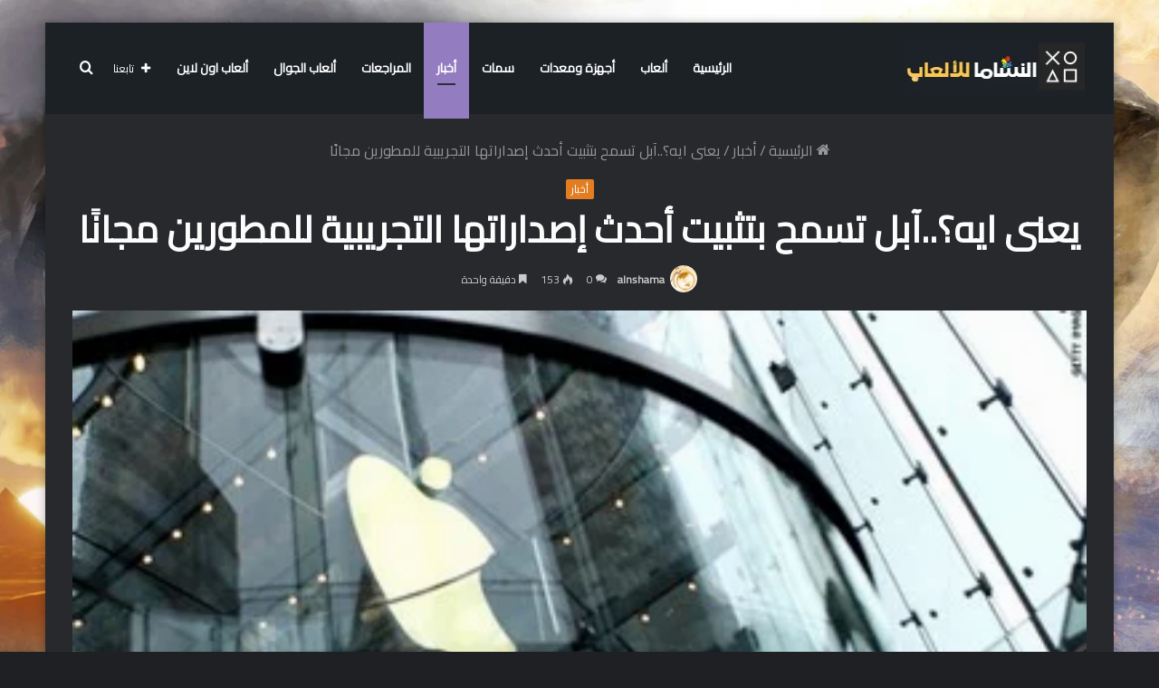

--- FILE ---
content_type: text/html; charset=UTF-8
request_url: https://alnshama.com/%D9%8A%D8%B9%D9%86%D9%89-%D8%A7%D9%8A%D9%87%D8%9F-%D8%A2%D8%A8%D9%84-%D8%AA%D8%B3%D9%85%D8%AD-%D8%A8%D8%AA%D8%AB%D8%A8%D9%8A%D8%AA-%D8%A3%D8%AD%D8%AF%D8%AB-%D8%A5%D8%B5%D8%AF%D8%A7%D8%B1%D8%A7%D8%AA/
body_size: 45975
content:
<!DOCTYPE html>
<html dir="rtl" lang="ar" class="dark-skin" data-skin="dark">
<head>
	<meta charset="UTF-8" />
	<link rel="profile" href="http://gmpg.org/xfn/11" />
	<meta name='robots' content='index, follow, max-image-preview:large, max-snippet:-1, max-video-preview:-1' />

	<!-- This site is optimized with the Yoast SEO plugin v26.8 - https://yoast.com/product/yoast-seo-wordpress/ -->
	<title>يعنى ايه؟..آبل تسمح بتثبيت أحدث إصداراتها التجريبية للمطورين مجانًا - النشاما للألعاب</title>
	<link rel="canonical" href="https://alnshama.com/يعنى-ايه؟-آبل-تسمح-بتثبيت-أحدث-إصدارات/" />
	<meta property="og:locale" content="ar_AR" />
	<meta property="og:type" content="article" />
	<meta property="og:title" content="يعنى ايه؟..آبل تسمح بتثبيت أحدث إصداراتها التجريبية للمطورين مجانًا - النشاما للألعاب" />
	<meta property="og:description" content="إذا كنت ترغب في تجربة الإصدار التجريبي من iOS 17 أو watchOS 10 أو macOS Sonoma في الوقت الحالي، فلن تضطر إلى الدفع مقابل برنامج مطور Apple حتى تتمكن من القيام بذلك فأنت الآن بحاجة فقط إلى معرف Apple لتتمكن من تجربة الإصدارات التجريبية للمطورين ( عبر MacRumors ). &#013;   &#013; ولمعرفة ما إذا &hellip;" />
	<meta property="og:url" content="https://alnshama.com/يعنى-ايه؟-آبل-تسمح-بتثبيت-أحدث-إصدارات/" />
	<meta property="og:site_name" content="النشاما للألعاب" />
	<meta property="article:published_time" content="2023-06-07T14:09:56+00:00" />
	<meta property="og:image" content="https://alnshama.com/wp-content/uploads/2023/01/8201412154617.jpg" />
	<meta property="og:image:width" content="380" />
	<meta property="og:image:height" content="200" />
	<meta property="og:image:type" content="image/jpeg" />
	<meta name="author" content="alnshama" />
	<meta name="twitter:card" content="summary_large_image" />
	<meta name="twitter:label1" content="كُتب بواسطة" />
	<meta name="twitter:data1" content="alnshama" />
	<script type="application/ld+json" class="yoast-schema-graph">{"@context":"https://schema.org","@graph":[{"@type":"Article","@id":"https://alnshama.com/%d9%8a%d8%b9%d9%86%d9%89-%d8%a7%d9%8a%d9%87%d8%9f-%d8%a2%d8%a8%d9%84-%d8%aa%d8%b3%d9%85%d8%ad-%d8%a8%d8%aa%d8%ab%d8%a8%d9%8a%d8%aa-%d8%a3%d8%ad%d8%af%d8%ab-%d8%a5%d8%b5%d8%af%d8%a7%d8%b1%d8%a7%d8%aa/#article","isPartOf":{"@id":"https://alnshama.com/%d9%8a%d8%b9%d9%86%d9%89-%d8%a7%d9%8a%d9%87%d8%9f-%d8%a2%d8%a8%d9%84-%d8%aa%d8%b3%d9%85%d8%ad-%d8%a8%d8%aa%d8%ab%d8%a8%d9%8a%d8%aa-%d8%a3%d8%ad%d8%af%d8%ab-%d8%a5%d8%b5%d8%af%d8%a7%d8%b1%d8%a7%d8%aa/"},"author":{"name":"alnshama","@id":"https://alnshama.com/#/schema/person/2de5712c8d819c7e895efe9fc85ebb5b"},"headline":"يعنى ايه؟..آبل تسمح بتثبيت أحدث إصداراتها التجريبية للمطورين مجانًا","datePublished":"2023-06-07T14:09:56+00:00","mainEntityOfPage":{"@id":"https://alnshama.com/%d9%8a%d8%b9%d9%86%d9%89-%d8%a7%d9%8a%d9%87%d8%9f-%d8%a2%d8%a8%d9%84-%d8%aa%d8%b3%d9%85%d8%ad-%d8%a8%d8%aa%d8%ab%d8%a8%d9%8a%d8%aa-%d8%a3%d8%ad%d8%af%d8%ab-%d8%a5%d8%b5%d8%af%d8%a7%d8%b1%d8%a7%d8%aa/"},"wordCount":25,"commentCount":0,"image":{"@id":"https://alnshama.com/%d9%8a%d8%b9%d9%86%d9%89-%d8%a7%d9%8a%d9%87%d8%9f-%d8%a2%d8%a8%d9%84-%d8%aa%d8%b3%d9%85%d8%ad-%d8%a8%d8%aa%d8%ab%d8%a8%d9%8a%d8%aa-%d8%a3%d8%ad%d8%af%d8%ab-%d8%a5%d8%b5%d8%af%d8%a7%d8%b1%d8%a7%d8%aa/#primaryimage"},"thumbnailUrl":"https://alnshama.com/wp-content/uploads/2023/01/8201412154617.jpg","articleSection":["أخبار"],"inLanguage":"ar","potentialAction":[{"@type":"CommentAction","name":"Comment","target":["https://alnshama.com/%d9%8a%d8%b9%d9%86%d9%89-%d8%a7%d9%8a%d9%87%d8%9f-%d8%a2%d8%a8%d9%84-%d8%aa%d8%b3%d9%85%d8%ad-%d8%a8%d8%aa%d8%ab%d8%a8%d9%8a%d8%aa-%d8%a3%d8%ad%d8%af%d8%ab-%d8%a5%d8%b5%d8%af%d8%a7%d8%b1%d8%a7%d8%aa/#respond"]}]},{"@type":"WebPage","@id":"https://alnshama.com/%d9%8a%d8%b9%d9%86%d9%89-%d8%a7%d9%8a%d9%87%d8%9f-%d8%a2%d8%a8%d9%84-%d8%aa%d8%b3%d9%85%d8%ad-%d8%a8%d8%aa%d8%ab%d8%a8%d9%8a%d8%aa-%d8%a3%d8%ad%d8%af%d8%ab-%d8%a5%d8%b5%d8%af%d8%a7%d8%b1%d8%a7%d8%aa/","url":"https://alnshama.com/%d9%8a%d8%b9%d9%86%d9%89-%d8%a7%d9%8a%d9%87%d8%9f-%d8%a2%d8%a8%d9%84-%d8%aa%d8%b3%d9%85%d8%ad-%d8%a8%d8%aa%d8%ab%d8%a8%d9%8a%d8%aa-%d8%a3%d8%ad%d8%af%d8%ab-%d8%a5%d8%b5%d8%af%d8%a7%d8%b1%d8%a7%d8%aa/","name":"يعنى ايه؟..آبل تسمح بتثبيت أحدث إصداراتها التجريبية للمطورين مجانًا - النشاما للألعاب","isPartOf":{"@id":"https://alnshama.com/#website"},"primaryImageOfPage":{"@id":"https://alnshama.com/%d9%8a%d8%b9%d9%86%d9%89-%d8%a7%d9%8a%d9%87%d8%9f-%d8%a2%d8%a8%d9%84-%d8%aa%d8%b3%d9%85%d8%ad-%d8%a8%d8%aa%d8%ab%d8%a8%d9%8a%d8%aa-%d8%a3%d8%ad%d8%af%d8%ab-%d8%a5%d8%b5%d8%af%d8%a7%d8%b1%d8%a7%d8%aa/#primaryimage"},"image":{"@id":"https://alnshama.com/%d9%8a%d8%b9%d9%86%d9%89-%d8%a7%d9%8a%d9%87%d8%9f-%d8%a2%d8%a8%d9%84-%d8%aa%d8%b3%d9%85%d8%ad-%d8%a8%d8%aa%d8%ab%d8%a8%d9%8a%d8%aa-%d8%a3%d8%ad%d8%af%d8%ab-%d8%a5%d8%b5%d8%af%d8%a7%d8%b1%d8%a7%d8%aa/#primaryimage"},"thumbnailUrl":"https://alnshama.com/wp-content/uploads/2023/01/8201412154617.jpg","datePublished":"2023-06-07T14:09:56+00:00","author":{"@id":"https://alnshama.com/#/schema/person/2de5712c8d819c7e895efe9fc85ebb5b"},"breadcrumb":{"@id":"https://alnshama.com/%d9%8a%d8%b9%d9%86%d9%89-%d8%a7%d9%8a%d9%87%d8%9f-%d8%a2%d8%a8%d9%84-%d8%aa%d8%b3%d9%85%d8%ad-%d8%a8%d8%aa%d8%ab%d8%a8%d9%8a%d8%aa-%d8%a3%d8%ad%d8%af%d8%ab-%d8%a5%d8%b5%d8%af%d8%a7%d8%b1%d8%a7%d8%aa/#breadcrumb"},"inLanguage":"ar","potentialAction":[{"@type":"ReadAction","target":["https://alnshama.com/%d9%8a%d8%b9%d9%86%d9%89-%d8%a7%d9%8a%d9%87%d8%9f-%d8%a2%d8%a8%d9%84-%d8%aa%d8%b3%d9%85%d8%ad-%d8%a8%d8%aa%d8%ab%d8%a8%d9%8a%d8%aa-%d8%a3%d8%ad%d8%af%d8%ab-%d8%a5%d8%b5%d8%af%d8%a7%d8%b1%d8%a7%d8%aa/"]}]},{"@type":"ImageObject","inLanguage":"ar","@id":"https://alnshama.com/%d9%8a%d8%b9%d9%86%d9%89-%d8%a7%d9%8a%d9%87%d8%9f-%d8%a2%d8%a8%d9%84-%d8%aa%d8%b3%d9%85%d8%ad-%d8%a8%d8%aa%d8%ab%d8%a8%d9%8a%d8%aa-%d8%a3%d8%ad%d8%af%d8%ab-%d8%a5%d8%b5%d8%af%d8%a7%d8%b1%d8%a7%d8%aa/#primaryimage","url":"https://alnshama.com/wp-content/uploads/2023/01/8201412154617.jpg","contentUrl":"https://alnshama.com/wp-content/uploads/2023/01/8201412154617.jpg","width":380,"height":200},{"@type":"BreadcrumbList","@id":"https://alnshama.com/%d9%8a%d8%b9%d9%86%d9%89-%d8%a7%d9%8a%d9%87%d8%9f-%d8%a2%d8%a8%d9%84-%d8%aa%d8%b3%d9%85%d8%ad-%d8%a8%d8%aa%d8%ab%d8%a8%d9%8a%d8%aa-%d8%a3%d8%ad%d8%af%d8%ab-%d8%a5%d8%b5%d8%af%d8%a7%d8%b1%d8%a7%d8%aa/#breadcrumb","itemListElement":[{"@type":"ListItem","position":1,"name":"الرئيسية","item":"https://alnshama.com/"},{"@type":"ListItem","position":2,"name":"يعنى ايه؟..آبل تسمح بتثبيت أحدث إصداراتها التجريبية للمطورين مجانًا"}]},{"@type":"WebSite","@id":"https://alnshama.com/#website","url":"https://alnshama.com/","name":"النشاما للألعاب","description":"مقالات وأخبار الألعاب والمعدات","potentialAction":[{"@type":"SearchAction","target":{"@type":"EntryPoint","urlTemplate":"https://alnshama.com/?s={search_term_string}"},"query-input":{"@type":"PropertyValueSpecification","valueRequired":true,"valueName":"search_term_string"}}],"inLanguage":"ar"},{"@type":"Person","@id":"https://alnshama.com/#/schema/person/2de5712c8d819c7e895efe9fc85ebb5b","name":"alnshama","image":{"@type":"ImageObject","inLanguage":"ar","@id":"https://alnshama.com/#/schema/person/image/","url":"https://secure.gravatar.com/avatar/4291d9671e03b1c6032ab75e89717da27041fa799d87fe65ad2a27f1e4c4bca0?s=96&d=mm&r=g","contentUrl":"https://secure.gravatar.com/avatar/4291d9671e03b1c6032ab75e89717da27041fa799d87fe65ad2a27f1e4c4bca0?s=96&d=mm&r=g","caption":"alnshama"},"sameAs":["http://alnshama.com"],"url":"https://alnshama.com/author/alnshama/"}]}</script>
	<!-- / Yoast SEO plugin. -->


<link rel='dns-prefetch' href='//stats.wp.com' />
<link rel='dns-prefetch' href='//widgets.wp.com' />
<link rel='dns-prefetch' href='//s0.wp.com' />
<link rel='dns-prefetch' href='//0.gravatar.com' />
<link rel='dns-prefetch' href='//1.gravatar.com' />
<link rel='dns-prefetch' href='//2.gravatar.com' />
<link rel='dns-prefetch' href='//www.googletagmanager.com' />
<link rel='preconnect' href='//c0.wp.com' />
<link rel="alternate" type="application/rss+xml" title="النشاما للألعاب &laquo; الخلاصة" href="https://alnshama.com/feed/" />
<link rel="alternate" type="application/rss+xml" title="النشاما للألعاب &laquo; خلاصة التعليقات" href="https://alnshama.com/comments/feed/" />
<link rel="alternate" type="application/rss+xml" title="النشاما للألعاب &laquo; يعنى ايه؟..آبل تسمح بتثبيت أحدث إصداراتها التجريبية للمطورين مجانًا خلاصة التعليقات" href="https://alnshama.com/%d9%8a%d8%b9%d9%86%d9%89-%d8%a7%d9%8a%d9%87%d8%9f-%d8%a2%d8%a8%d9%84-%d8%aa%d8%b3%d9%85%d8%ad-%d8%a8%d8%aa%d8%ab%d8%a8%d9%8a%d8%aa-%d8%a3%d8%ad%d8%af%d8%ab-%d8%a5%d8%b5%d8%af%d8%a7%d8%b1%d8%a7%d8%aa/feed/" />
<link rel="alternate" title="oEmbed (JSON)" type="application/json+oembed" href="https://alnshama.com/wp-json/oembed/1.0/embed?url=https%3A%2F%2Falnshama.com%2F%25d9%258a%25d8%25b9%25d9%2586%25d9%2589-%25d8%25a7%25d9%258a%25d9%2587%25d8%259f-%25d8%25a2%25d8%25a8%25d9%2584-%25d8%25aa%25d8%25b3%25d9%2585%25d8%25ad-%25d8%25a8%25d8%25aa%25d8%25ab%25d8%25a8%25d9%258a%25d8%25aa-%25d8%25a3%25d8%25ad%25d8%25af%25d8%25ab-%25d8%25a5%25d8%25b5%25d8%25af%25d8%25a7%25d8%25b1%25d8%25a7%25d8%25aa%2F" />
<link rel="alternate" title="oEmbed (XML)" type="text/xml+oembed" href="https://alnshama.com/wp-json/oembed/1.0/embed?url=https%3A%2F%2Falnshama.com%2F%25d9%258a%25d8%25b9%25d9%2586%25d9%2589-%25d8%25a7%25d9%258a%25d9%2587%25d8%259f-%25d8%25a2%25d8%25a8%25d9%2584-%25d8%25aa%25d8%25b3%25d9%2585%25d8%25ad-%25d8%25a8%25d8%25aa%25d8%25ab%25d8%25a8%25d9%258a%25d8%25aa-%25d8%25a3%25d8%25ad%25d8%25af%25d8%25ab-%25d8%25a5%25d8%25b5%25d8%25af%25d8%25a7%25d8%25b1%25d8%25a7%25d8%25aa%2F&#038;format=xml" />
<style id='wp-img-auto-sizes-contain-inline-css' type='text/css'>
img:is([sizes=auto i],[sizes^="auto," i]){contain-intrinsic-size:3000px 1500px}
/*# sourceURL=wp-img-auto-sizes-contain-inline-css */
</style>
<link rel='stylesheet' id='jetpack_related-posts-rtl-css' href='https://c0.wp.com/p/jetpack/15.4/modules/related-posts/related-posts-rtl.css' type='text/css' media='all' />
<style id='wp-emoji-styles-inline-css' type='text/css'>

	img.wp-smiley, img.emoji {
		display: inline !important;
		border: none !important;
		box-shadow: none !important;
		height: 1em !important;
		width: 1em !important;
		margin: 0 0.07em !important;
		vertical-align: -0.1em !important;
		background: none !important;
		padding: 0 !important;
	}
/*# sourceURL=wp-emoji-styles-inline-css */
</style>
<style id='wp-block-library-inline-css' type='text/css'>
:root{--wp-block-synced-color:#7a00df;--wp-block-synced-color--rgb:122,0,223;--wp-bound-block-color:var(--wp-block-synced-color);--wp-editor-canvas-background:#ddd;--wp-admin-theme-color:#007cba;--wp-admin-theme-color--rgb:0,124,186;--wp-admin-theme-color-darker-10:#006ba1;--wp-admin-theme-color-darker-10--rgb:0,107,160.5;--wp-admin-theme-color-darker-20:#005a87;--wp-admin-theme-color-darker-20--rgb:0,90,135;--wp-admin-border-width-focus:2px}@media (min-resolution:192dpi){:root{--wp-admin-border-width-focus:1.5px}}.wp-element-button{cursor:pointer}:root .has-very-light-gray-background-color{background-color:#eee}:root .has-very-dark-gray-background-color{background-color:#313131}:root .has-very-light-gray-color{color:#eee}:root .has-very-dark-gray-color{color:#313131}:root .has-vivid-green-cyan-to-vivid-cyan-blue-gradient-background{background:linear-gradient(135deg,#00d084,#0693e3)}:root .has-purple-crush-gradient-background{background:linear-gradient(135deg,#34e2e4,#4721fb 50%,#ab1dfe)}:root .has-hazy-dawn-gradient-background{background:linear-gradient(135deg,#faaca8,#dad0ec)}:root .has-subdued-olive-gradient-background{background:linear-gradient(135deg,#fafae1,#67a671)}:root .has-atomic-cream-gradient-background{background:linear-gradient(135deg,#fdd79a,#004a59)}:root .has-nightshade-gradient-background{background:linear-gradient(135deg,#330968,#31cdcf)}:root .has-midnight-gradient-background{background:linear-gradient(135deg,#020381,#2874fc)}:root{--wp--preset--font-size--normal:16px;--wp--preset--font-size--huge:42px}.has-regular-font-size{font-size:1em}.has-larger-font-size{font-size:2.625em}.has-normal-font-size{font-size:var(--wp--preset--font-size--normal)}.has-huge-font-size{font-size:var(--wp--preset--font-size--huge)}.has-text-align-center{text-align:center}.has-text-align-left{text-align:left}.has-text-align-right{text-align:right}.has-fit-text{white-space:nowrap!important}#end-resizable-editor-section{display:none}.aligncenter{clear:both}.items-justified-left{justify-content:flex-start}.items-justified-center{justify-content:center}.items-justified-right{justify-content:flex-end}.items-justified-space-between{justify-content:space-between}.screen-reader-text{border:0;clip-path:inset(50%);height:1px;margin:-1px;overflow:hidden;padding:0;position:absolute;width:1px;word-wrap:normal!important}.screen-reader-text:focus{background-color:#ddd;clip-path:none;color:#444;display:block;font-size:1em;height:auto;left:5px;line-height:normal;padding:15px 23px 14px;text-decoration:none;top:5px;width:auto;z-index:100000}html :where(.has-border-color){border-style:solid}html :where([style*=border-top-color]){border-top-style:solid}html :where([style*=border-right-color]){border-right-style:solid}html :where([style*=border-bottom-color]){border-bottom-style:solid}html :where([style*=border-left-color]){border-left-style:solid}html :where([style*=border-width]){border-style:solid}html :where([style*=border-top-width]){border-top-style:solid}html :where([style*=border-right-width]){border-right-style:solid}html :where([style*=border-bottom-width]){border-bottom-style:solid}html :where([style*=border-left-width]){border-left-style:solid}html :where(img[class*=wp-image-]){height:auto;max-width:100%}:where(figure){margin:0 0 1em}html :where(.is-position-sticky){--wp-admin--admin-bar--position-offset:var(--wp-admin--admin-bar--height,0px)}@media screen and (max-width:600px){html :where(.is-position-sticky){--wp-admin--admin-bar--position-offset:0px}}

/*# sourceURL=wp-block-library-inline-css */
</style><style id='global-styles-inline-css' type='text/css'>
:root{--wp--preset--aspect-ratio--square: 1;--wp--preset--aspect-ratio--4-3: 4/3;--wp--preset--aspect-ratio--3-4: 3/4;--wp--preset--aspect-ratio--3-2: 3/2;--wp--preset--aspect-ratio--2-3: 2/3;--wp--preset--aspect-ratio--16-9: 16/9;--wp--preset--aspect-ratio--9-16: 9/16;--wp--preset--color--black: #000000;--wp--preset--color--cyan-bluish-gray: #abb8c3;--wp--preset--color--white: #ffffff;--wp--preset--color--pale-pink: #f78da7;--wp--preset--color--vivid-red: #cf2e2e;--wp--preset--color--luminous-vivid-orange: #ff6900;--wp--preset--color--luminous-vivid-amber: #fcb900;--wp--preset--color--light-green-cyan: #7bdcb5;--wp--preset--color--vivid-green-cyan: #00d084;--wp--preset--color--pale-cyan-blue: #8ed1fc;--wp--preset--color--vivid-cyan-blue: #0693e3;--wp--preset--color--vivid-purple: #9b51e0;--wp--preset--gradient--vivid-cyan-blue-to-vivid-purple: linear-gradient(135deg,rgb(6,147,227) 0%,rgb(155,81,224) 100%);--wp--preset--gradient--light-green-cyan-to-vivid-green-cyan: linear-gradient(135deg,rgb(122,220,180) 0%,rgb(0,208,130) 100%);--wp--preset--gradient--luminous-vivid-amber-to-luminous-vivid-orange: linear-gradient(135deg,rgb(252,185,0) 0%,rgb(255,105,0) 100%);--wp--preset--gradient--luminous-vivid-orange-to-vivid-red: linear-gradient(135deg,rgb(255,105,0) 0%,rgb(207,46,46) 100%);--wp--preset--gradient--very-light-gray-to-cyan-bluish-gray: linear-gradient(135deg,rgb(238,238,238) 0%,rgb(169,184,195) 100%);--wp--preset--gradient--cool-to-warm-spectrum: linear-gradient(135deg,rgb(74,234,220) 0%,rgb(151,120,209) 20%,rgb(207,42,186) 40%,rgb(238,44,130) 60%,rgb(251,105,98) 80%,rgb(254,248,76) 100%);--wp--preset--gradient--blush-light-purple: linear-gradient(135deg,rgb(255,206,236) 0%,rgb(152,150,240) 100%);--wp--preset--gradient--blush-bordeaux: linear-gradient(135deg,rgb(254,205,165) 0%,rgb(254,45,45) 50%,rgb(107,0,62) 100%);--wp--preset--gradient--luminous-dusk: linear-gradient(135deg,rgb(255,203,112) 0%,rgb(199,81,192) 50%,rgb(65,88,208) 100%);--wp--preset--gradient--pale-ocean: linear-gradient(135deg,rgb(255,245,203) 0%,rgb(182,227,212) 50%,rgb(51,167,181) 100%);--wp--preset--gradient--electric-grass: linear-gradient(135deg,rgb(202,248,128) 0%,rgb(113,206,126) 100%);--wp--preset--gradient--midnight: linear-gradient(135deg,rgb(2,3,129) 0%,rgb(40,116,252) 100%);--wp--preset--font-size--small: 13px;--wp--preset--font-size--medium: 20px;--wp--preset--font-size--large: 36px;--wp--preset--font-size--x-large: 42px;--wp--preset--spacing--20: 0.44rem;--wp--preset--spacing--30: 0.67rem;--wp--preset--spacing--40: 1rem;--wp--preset--spacing--50: 1.5rem;--wp--preset--spacing--60: 2.25rem;--wp--preset--spacing--70: 3.38rem;--wp--preset--spacing--80: 5.06rem;--wp--preset--shadow--natural: 6px 6px 9px rgba(0, 0, 0, 0.2);--wp--preset--shadow--deep: 12px 12px 50px rgba(0, 0, 0, 0.4);--wp--preset--shadow--sharp: 6px 6px 0px rgba(0, 0, 0, 0.2);--wp--preset--shadow--outlined: 6px 6px 0px -3px rgb(255, 255, 255), 6px 6px rgb(0, 0, 0);--wp--preset--shadow--crisp: 6px 6px 0px rgb(0, 0, 0);}:where(.is-layout-flex){gap: 0.5em;}:where(.is-layout-grid){gap: 0.5em;}body .is-layout-flex{display: flex;}.is-layout-flex{flex-wrap: wrap;align-items: center;}.is-layout-flex > :is(*, div){margin: 0;}body .is-layout-grid{display: grid;}.is-layout-grid > :is(*, div){margin: 0;}:where(.wp-block-columns.is-layout-flex){gap: 2em;}:where(.wp-block-columns.is-layout-grid){gap: 2em;}:where(.wp-block-post-template.is-layout-flex){gap: 1.25em;}:where(.wp-block-post-template.is-layout-grid){gap: 1.25em;}.has-black-color{color: var(--wp--preset--color--black) !important;}.has-cyan-bluish-gray-color{color: var(--wp--preset--color--cyan-bluish-gray) !important;}.has-white-color{color: var(--wp--preset--color--white) !important;}.has-pale-pink-color{color: var(--wp--preset--color--pale-pink) !important;}.has-vivid-red-color{color: var(--wp--preset--color--vivid-red) !important;}.has-luminous-vivid-orange-color{color: var(--wp--preset--color--luminous-vivid-orange) !important;}.has-luminous-vivid-amber-color{color: var(--wp--preset--color--luminous-vivid-amber) !important;}.has-light-green-cyan-color{color: var(--wp--preset--color--light-green-cyan) !important;}.has-vivid-green-cyan-color{color: var(--wp--preset--color--vivid-green-cyan) !important;}.has-pale-cyan-blue-color{color: var(--wp--preset--color--pale-cyan-blue) !important;}.has-vivid-cyan-blue-color{color: var(--wp--preset--color--vivid-cyan-blue) !important;}.has-vivid-purple-color{color: var(--wp--preset--color--vivid-purple) !important;}.has-black-background-color{background-color: var(--wp--preset--color--black) !important;}.has-cyan-bluish-gray-background-color{background-color: var(--wp--preset--color--cyan-bluish-gray) !important;}.has-white-background-color{background-color: var(--wp--preset--color--white) !important;}.has-pale-pink-background-color{background-color: var(--wp--preset--color--pale-pink) !important;}.has-vivid-red-background-color{background-color: var(--wp--preset--color--vivid-red) !important;}.has-luminous-vivid-orange-background-color{background-color: var(--wp--preset--color--luminous-vivid-orange) !important;}.has-luminous-vivid-amber-background-color{background-color: var(--wp--preset--color--luminous-vivid-amber) !important;}.has-light-green-cyan-background-color{background-color: var(--wp--preset--color--light-green-cyan) !important;}.has-vivid-green-cyan-background-color{background-color: var(--wp--preset--color--vivid-green-cyan) !important;}.has-pale-cyan-blue-background-color{background-color: var(--wp--preset--color--pale-cyan-blue) !important;}.has-vivid-cyan-blue-background-color{background-color: var(--wp--preset--color--vivid-cyan-blue) !important;}.has-vivid-purple-background-color{background-color: var(--wp--preset--color--vivid-purple) !important;}.has-black-border-color{border-color: var(--wp--preset--color--black) !important;}.has-cyan-bluish-gray-border-color{border-color: var(--wp--preset--color--cyan-bluish-gray) !important;}.has-white-border-color{border-color: var(--wp--preset--color--white) !important;}.has-pale-pink-border-color{border-color: var(--wp--preset--color--pale-pink) !important;}.has-vivid-red-border-color{border-color: var(--wp--preset--color--vivid-red) !important;}.has-luminous-vivid-orange-border-color{border-color: var(--wp--preset--color--luminous-vivid-orange) !important;}.has-luminous-vivid-amber-border-color{border-color: var(--wp--preset--color--luminous-vivid-amber) !important;}.has-light-green-cyan-border-color{border-color: var(--wp--preset--color--light-green-cyan) !important;}.has-vivid-green-cyan-border-color{border-color: var(--wp--preset--color--vivid-green-cyan) !important;}.has-pale-cyan-blue-border-color{border-color: var(--wp--preset--color--pale-cyan-blue) !important;}.has-vivid-cyan-blue-border-color{border-color: var(--wp--preset--color--vivid-cyan-blue) !important;}.has-vivid-purple-border-color{border-color: var(--wp--preset--color--vivid-purple) !important;}.has-vivid-cyan-blue-to-vivid-purple-gradient-background{background: var(--wp--preset--gradient--vivid-cyan-blue-to-vivid-purple) !important;}.has-light-green-cyan-to-vivid-green-cyan-gradient-background{background: var(--wp--preset--gradient--light-green-cyan-to-vivid-green-cyan) !important;}.has-luminous-vivid-amber-to-luminous-vivid-orange-gradient-background{background: var(--wp--preset--gradient--luminous-vivid-amber-to-luminous-vivid-orange) !important;}.has-luminous-vivid-orange-to-vivid-red-gradient-background{background: var(--wp--preset--gradient--luminous-vivid-orange-to-vivid-red) !important;}.has-very-light-gray-to-cyan-bluish-gray-gradient-background{background: var(--wp--preset--gradient--very-light-gray-to-cyan-bluish-gray) !important;}.has-cool-to-warm-spectrum-gradient-background{background: var(--wp--preset--gradient--cool-to-warm-spectrum) !important;}.has-blush-light-purple-gradient-background{background: var(--wp--preset--gradient--blush-light-purple) !important;}.has-blush-bordeaux-gradient-background{background: var(--wp--preset--gradient--blush-bordeaux) !important;}.has-luminous-dusk-gradient-background{background: var(--wp--preset--gradient--luminous-dusk) !important;}.has-pale-ocean-gradient-background{background: var(--wp--preset--gradient--pale-ocean) !important;}.has-electric-grass-gradient-background{background: var(--wp--preset--gradient--electric-grass) !important;}.has-midnight-gradient-background{background: var(--wp--preset--gradient--midnight) !important;}.has-small-font-size{font-size: var(--wp--preset--font-size--small) !important;}.has-medium-font-size{font-size: var(--wp--preset--font-size--medium) !important;}.has-large-font-size{font-size: var(--wp--preset--font-size--large) !important;}.has-x-large-font-size{font-size: var(--wp--preset--font-size--x-large) !important;}
/*# sourceURL=global-styles-inline-css */
</style>

<style id='classic-theme-styles-inline-css' type='text/css'>
/*! This file is auto-generated */
.wp-block-button__link{color:#fff;background-color:#32373c;border-radius:9999px;box-shadow:none;text-decoration:none;padding:calc(.667em + 2px) calc(1.333em + 2px);font-size:1.125em}.wp-block-file__button{background:#32373c;color:#fff;text-decoration:none}
/*# sourceURL=/wp-includes/css/classic-themes.min.css */
</style>
<link rel='stylesheet' id='wp-automatic-css' href='https://alnshama.com/wp-content/plugins/wp-automatic-plugin-for-wordpress/css/admin-dashboard.css?ver=1.0.0' type='text/css' media='all' />
<link rel='stylesheet' id='wp-automatic-gallery-css' href='https://alnshama.com/wp-content/plugins/wp-automatic-plugin-for-wordpress/css/wp-automatic.css?ver=1.0.0' type='text/css' media='all' />
<link rel='stylesheet' id='jetpack_likes-css' href='https://c0.wp.com/p/jetpack/15.4/modules/likes/style.css' type='text/css' media='all' />
<link rel='stylesheet' id='tie-css-base-css' href='https://alnshama.com/wp-content/themes/jannah/assets/css/base.min.css?ver=5.4.10' type='text/css' media='all' />
<link rel='stylesheet' id='tie-css-styles-css' href='https://alnshama.com/wp-content/themes/jannah/assets/css/style.min.css?ver=5.4.10' type='text/css' media='all' />
<link rel='stylesheet' id='tie-css-widgets-css' href='https://alnshama.com/wp-content/themes/jannah/assets/css/widgets.min.css?ver=5.4.10' type='text/css' media='all' />
<link rel='stylesheet' id='tie-css-helpers-css' href='https://alnshama.com/wp-content/themes/jannah/assets/css/helpers.min.css?ver=5.4.10' type='text/css' media='all' />
<link rel='stylesheet' id='tie-fontawesome5-css' href='https://alnshama.com/wp-content/themes/jannah/assets/css/fontawesome.css?ver=5.4.10' type='text/css' media='all' />
<link rel='stylesheet' id='tie-css-ilightbox-css' href='https://alnshama.com/wp-content/themes/jannah/assets/ilightbox/dark-skin/skin.css?ver=5.4.10' type='text/css' media='all' />
<link rel='stylesheet' id='tie-css-single-css' href='https://alnshama.com/wp-content/themes/jannah/assets/css/single.min.css?ver=5.4.10' type='text/css' media='all' />
<link rel='stylesheet' id='tie-css-print-css' href='https://alnshama.com/wp-content/themes/jannah/assets/css/print.css?ver=5.4.10' type='text/css' media='print' />
<style id='tie-css-print-inline-css' type='text/css'>
.wf-active body{font-family: 'Cairo';}.wf-active .logo-text,.wf-active h1,.wf-active h2,.wf-active h3,.wf-active h4,.wf-active h5,.wf-active h6,.wf-active .the-subtitle{font-family: 'Cairo';}.wf-active #main-nav .main-menu > ul > li > a{font-family: 'Cairo';}body{font-size: 16px;font-weight: 100;}#main-nav .main-menu > ul > li > a{font-size: 14px;}.post-widget-body .post-title,.timeline-widget ul li h3,.posts-list-half-posts li .post-title{font-size: 16px;font-weight: 800;}#tie-wrapper .mag-box.big-post-left-box li:not(:first-child) .post-title,#tie-wrapper .mag-box.big-post-top-box li:not(:first-child) .post-title,#tie-wrapper .mag-box.half-box li:not(:first-child) .post-title,#tie-wrapper .mag-box.big-thumb-left-box li:not(:first-child) .post-title,#tie-wrapper .mag-box.scrolling-box .slide .post-title,#tie-wrapper .mag-box.miscellaneous-box li:not(:first-child) .post-title{font-weight: 500;}#tie-body{background-image: url(https://alnshama.com/wp-content/uploads/2022/11/bg-scaled.jpg);background-repeat: no-repeat;background-size: cover; background-attachment: fixed;}.brand-title,a:hover,.tie-popup-search-submit,#logo.text-logo a,.theme-header nav .components #search-submit:hover,.theme-header .header-nav .components > li:hover > a,.theme-header .header-nav .components li a:hover,.main-menu ul.cats-vertical li a.is-active,.main-menu ul.cats-vertical li a:hover,.main-nav li.mega-menu .post-meta a:hover,.main-nav li.mega-menu .post-box-title a:hover,.search-in-main-nav.autocomplete-suggestions a:hover,#main-nav .menu ul:not(.cats-horizontal) li:hover > a,#main-nav .menu ul li.current-menu-item:not(.mega-link-column) > a,.top-nav .menu li:hover > a,.top-nav .menu > .tie-current-menu > a,.search-in-top-nav.autocomplete-suggestions .post-title a:hover,div.mag-box .mag-box-options .mag-box-filter-links a.active,.mag-box-filter-links .flexMenu-viewMore:hover > a,.stars-rating-active,body .tabs.tabs .active > a,.video-play-icon,.spinner-circle:after,#go-to-content:hover,.comment-list .comment-author .fn,.commentlist .comment-author .fn,blockquote::before,blockquote cite,blockquote.quote-simple p,.multiple-post-pages a:hover,#story-index li .is-current,.latest-tweets-widget .twitter-icon-wrap span,.wide-slider-nav-wrapper .slide,.wide-next-prev-slider-wrapper .tie-slider-nav li:hover span,.review-final-score h3,#mobile-menu-icon:hover .menu-text,body .entry a,.dark-skin body .entry a,.entry .post-bottom-meta a:hover,.comment-list .comment-content a,q a,blockquote a,.widget.tie-weather-widget .icon-basecloud-bg:after,.site-footer a:hover,.site-footer .stars-rating-active,.site-footer .twitter-icon-wrap span,.site-info a:hover{color: #e67e22;}#instagram-link a:hover{color: #e67e22 !important;border-color: #e67e22 !important;}#theme-header #main-nav .spinner-circle:after{color: #937cbf;}[type='submit'],.button,.generic-button a,.generic-button button,.theme-header .header-nav .comp-sub-menu a.button.guest-btn:hover,.theme-header .header-nav .comp-sub-menu a.checkout-button,nav.main-nav .menu > li.tie-current-menu > a,nav.main-nav .menu > li:hover > a,.main-menu .mega-links-head:after,.main-nav .mega-menu.mega-cat .cats-horizontal li a.is-active,#mobile-menu-icon:hover .nav-icon,#mobile-menu-icon:hover .nav-icon:before,#mobile-menu-icon:hover .nav-icon:after,.search-in-main-nav.autocomplete-suggestions a.button,.search-in-top-nav.autocomplete-suggestions a.button,.spinner > div,.post-cat,.pages-numbers li.current span,.multiple-post-pages > span,#tie-wrapper .mejs-container .mejs-controls,.mag-box-filter-links a:hover,.slider-arrow-nav a:not(.pagination-disabled):hover,.comment-list .reply a:hover,.commentlist .reply a:hover,#reading-position-indicator,#story-index-icon,.videos-block .playlist-title,.review-percentage .review-item span span,.tie-slick-dots li.slick-active button,.tie-slick-dots li button:hover,.digital-rating-static,.timeline-widget li a:hover .date:before,#wp-calendar #today,.posts-list-counter li.widget-post-list:before,.cat-counter a + span,.tie-slider-nav li span:hover,.fullwidth-area .widget_tag_cloud .tagcloud a:hover,.magazine2:not(.block-head-4) .dark-widgetized-area ul.tabs a:hover,.magazine2:not(.block-head-4) .dark-widgetized-area ul.tabs .active a,.magazine1 .dark-widgetized-area ul.tabs a:hover,.magazine1 .dark-widgetized-area ul.tabs .active a,.block-head-4.magazine2 .dark-widgetized-area .tabs.tabs .active a,.block-head-4.magazine2 .dark-widgetized-area .tabs > .active a:before,.block-head-4.magazine2 .dark-widgetized-area .tabs > .active a:after,.demo_store,.demo #logo:after,.demo #sticky-logo:after,.widget.tie-weather-widget,span.video-close-btn:hover,#go-to-top,.latest-tweets-widget .slider-links .button:not(:hover){background-color: #e67e22;color: #FFFFFF;}.tie-weather-widget .widget-title .the-subtitle,.block-head-4.magazine2 #footer .tabs .active a:hover{color: #FFFFFF;}pre,code,.pages-numbers li.current span,.theme-header .header-nav .comp-sub-menu a.button.guest-btn:hover,.multiple-post-pages > span,.post-content-slideshow .tie-slider-nav li span:hover,#tie-body .tie-slider-nav li > span:hover,.slider-arrow-nav a:not(.pagination-disabled):hover,.main-nav .mega-menu.mega-cat .cats-horizontal li a.is-active,.main-nav .mega-menu.mega-cat .cats-horizontal li a:hover,.main-menu .menu > li > .menu-sub-content{border-color: #e67e22;}.main-menu .menu > li.tie-current-menu{border-bottom-color: #e67e22;}.top-nav .menu li.tie-current-menu > a:before,.top-nav .menu li.menu-item-has-children:hover > a:before{border-top-color: #e67e22;}.main-nav .main-menu .menu > li.tie-current-menu > a:before,.main-nav .main-menu .menu > li:hover > a:before{border-top-color: #FFFFFF;}header.main-nav-light .main-nav .menu-item-has-children li:hover > a:before,header.main-nav-light .main-nav .mega-menu li:hover > a:before{border-left-color: #e67e22;}.rtl header.main-nav-light .main-nav .menu-item-has-children li:hover > a:before,.rtl header.main-nav-light .main-nav .mega-menu li:hover > a:before{border-right-color: #e67e22;border-left-color: transparent;}.top-nav ul.menu li .menu-item-has-children:hover > a:before{border-top-color: transparent;border-left-color: #e67e22;}.rtl .top-nav ul.menu li .menu-item-has-children:hover > a:before{border-left-color: transparent;border-right-color: #e67e22;}#footer-widgets-container{border-top: 8px solid #e67e22;-webkit-box-shadow: 0 -5px 0 rgba(0,0,0,0.07); -moz-box-shadow: 0 -8px 0 rgba(0,0,0,0.07); box-shadow: 0 -8px 0 rgba(0,0,0,0.07);}::-moz-selection{background-color: #e67e22;color: #FFFFFF;}::selection{background-color: #e67e22;color: #FFFFFF;}circle.circle_bar{stroke: #e67e22;}#reading-position-indicator{box-shadow: 0 0 10px rgba( 230,126,34,0.7);}#logo.text-logo a:hover,body .entry a:hover,.dark-skin body .entry a:hover,.comment-list .comment-content a:hover,.block-head-4.magazine2 .site-footer .tabs li a:hover,q a:hover,blockquote a:hover{color: #b44c00;}.button:hover,input[type='submit']:hover,.generic-button a:hover,.generic-button button:hover,a.post-cat:hover,.site-footer .button:hover,.site-footer [type='submit']:hover,.search-in-main-nav.autocomplete-suggestions a.button:hover,.search-in-top-nav.autocomplete-suggestions a.button:hover,.theme-header .header-nav .comp-sub-menu a.checkout-button:hover{background-color: #b44c00;color: #FFFFFF;}.theme-header .header-nav .comp-sub-menu a.checkout-button:not(:hover),body .entry a.button{color: #FFFFFF;}#story-index.is-compact .story-index-content{background-color: #e67e22;}#story-index.is-compact .story-index-content a,#story-index.is-compact .story-index-content .is-current{color: #FFFFFF;}#tie-body .has-block-head-4,#tie-body .mag-box-title h3,#tie-body .comment-reply-title,#tie-body .related.products > h2,#tie-body .up-sells > h2,#tie-body .cross-sells > h2,#tie-body .cart_totals > h2,#tie-body .bbp-form legend,#tie-body .mag-box-title h3 a,#tie-body .section-title-default a,#tie-body #cancel-comment-reply-link {color: #FFFFFF;}#tie-body .has-block-head-4:before,#tie-body .mag-box-title h3:before,#tie-body .comment-reply-title:before,#tie-body .related.products > h2:before,#tie-body .up-sells > h2:before,#tie-body .cross-sells > h2:before,#tie-body .cart_totals > h2:before,#tie-body .bbp-form legend:before {background-color: #e67e22;}#tie-body .block-more-button{color: #e67e22;}#tie-body .block-more-button:hover{color: #b44c00;}#tie-body .tabs,#tie-body .tabs .flexMenu-popup{border-color: #e67e22;}#tie-body .tabs li a{color: #e67e22;}#tie-body .tabs li a:hover{color: #b44c00;}#tie-body .tabs li.active a{color: #FFFFFF;background-color: #e67e22;}.brand-title,a:hover,.tie-popup-search-submit,#logo.text-logo a,.theme-header nav .components #search-submit:hover,.theme-header .header-nav .components > li:hover > a,.theme-header .header-nav .components li a:hover,.main-menu ul.cats-vertical li a.is-active,.main-menu ul.cats-vertical li a:hover,.main-nav li.mega-menu .post-meta a:hover,.main-nav li.mega-menu .post-box-title a:hover,.search-in-main-nav.autocomplete-suggestions a:hover,#main-nav .menu ul:not(.cats-horizontal) li:hover > a,#main-nav .menu ul li.current-menu-item:not(.mega-link-column) > a,.top-nav .menu li:hover > a,.top-nav .menu > .tie-current-menu > a,.search-in-top-nav.autocomplete-suggestions .post-title a:hover,div.mag-box .mag-box-options .mag-box-filter-links a.active,.mag-box-filter-links .flexMenu-viewMore:hover > a,.stars-rating-active,body .tabs.tabs .active > a,.video-play-icon,.spinner-circle:after,#go-to-content:hover,.comment-list .comment-author .fn,.commentlist .comment-author .fn,blockquote::before,blockquote cite,blockquote.quote-simple p,.multiple-post-pages a:hover,#story-index li .is-current,.latest-tweets-widget .twitter-icon-wrap span,.wide-slider-nav-wrapper .slide,.wide-next-prev-slider-wrapper .tie-slider-nav li:hover span,.review-final-score h3,#mobile-menu-icon:hover .menu-text,body .entry a,.dark-skin body .entry a,.entry .post-bottom-meta a:hover,.comment-list .comment-content a,q a,blockquote a,.widget.tie-weather-widget .icon-basecloud-bg:after,.site-footer a:hover,.site-footer .stars-rating-active,.site-footer .twitter-icon-wrap span,.site-info a:hover{color: #e67e22;}#instagram-link a:hover{color: #e67e22 !important;border-color: #e67e22 !important;}#theme-header #main-nav .spinner-circle:after{color: #937cbf;}[type='submit'],.button,.generic-button a,.generic-button button,.theme-header .header-nav .comp-sub-menu a.button.guest-btn:hover,.theme-header .header-nav .comp-sub-menu a.checkout-button,nav.main-nav .menu > li.tie-current-menu > a,nav.main-nav .menu > li:hover > a,.main-menu .mega-links-head:after,.main-nav .mega-menu.mega-cat .cats-horizontal li a.is-active,#mobile-menu-icon:hover .nav-icon,#mobile-menu-icon:hover .nav-icon:before,#mobile-menu-icon:hover .nav-icon:after,.search-in-main-nav.autocomplete-suggestions a.button,.search-in-top-nav.autocomplete-suggestions a.button,.spinner > div,.post-cat,.pages-numbers li.current span,.multiple-post-pages > span,#tie-wrapper .mejs-container .mejs-controls,.mag-box-filter-links a:hover,.slider-arrow-nav a:not(.pagination-disabled):hover,.comment-list .reply a:hover,.commentlist .reply a:hover,#reading-position-indicator,#story-index-icon,.videos-block .playlist-title,.review-percentage .review-item span span,.tie-slick-dots li.slick-active button,.tie-slick-dots li button:hover,.digital-rating-static,.timeline-widget li a:hover .date:before,#wp-calendar #today,.posts-list-counter li.widget-post-list:before,.cat-counter a + span,.tie-slider-nav li span:hover,.fullwidth-area .widget_tag_cloud .tagcloud a:hover,.magazine2:not(.block-head-4) .dark-widgetized-area ul.tabs a:hover,.magazine2:not(.block-head-4) .dark-widgetized-area ul.tabs .active a,.magazine1 .dark-widgetized-area ul.tabs a:hover,.magazine1 .dark-widgetized-area ul.tabs .active a,.block-head-4.magazine2 .dark-widgetized-area .tabs.tabs .active a,.block-head-4.magazine2 .dark-widgetized-area .tabs > .active a:before,.block-head-4.magazine2 .dark-widgetized-area .tabs > .active a:after,.demo_store,.demo #logo:after,.demo #sticky-logo:after,.widget.tie-weather-widget,span.video-close-btn:hover,#go-to-top,.latest-tweets-widget .slider-links .button:not(:hover){background-color: #e67e22;color: #FFFFFF;}.tie-weather-widget .widget-title .the-subtitle,.block-head-4.magazine2 #footer .tabs .active a:hover{color: #FFFFFF;}pre,code,.pages-numbers li.current span,.theme-header .header-nav .comp-sub-menu a.button.guest-btn:hover,.multiple-post-pages > span,.post-content-slideshow .tie-slider-nav li span:hover,#tie-body .tie-slider-nav li > span:hover,.slider-arrow-nav a:not(.pagination-disabled):hover,.main-nav .mega-menu.mega-cat .cats-horizontal li a.is-active,.main-nav .mega-menu.mega-cat .cats-horizontal li a:hover,.main-menu .menu > li > .menu-sub-content{border-color: #e67e22;}.main-menu .menu > li.tie-current-menu{border-bottom-color: #e67e22;}.top-nav .menu li.tie-current-menu > a:before,.top-nav .menu li.menu-item-has-children:hover > a:before{border-top-color: #e67e22;}.main-nav .main-menu .menu > li.tie-current-menu > a:before,.main-nav .main-menu .menu > li:hover > a:before{border-top-color: #FFFFFF;}header.main-nav-light .main-nav .menu-item-has-children li:hover > a:before,header.main-nav-light .main-nav .mega-menu li:hover > a:before{border-left-color: #e67e22;}.rtl header.main-nav-light .main-nav .menu-item-has-children li:hover > a:before,.rtl header.main-nav-light .main-nav .mega-menu li:hover > a:before{border-right-color: #e67e22;border-left-color: transparent;}.top-nav ul.menu li .menu-item-has-children:hover > a:before{border-top-color: transparent;border-left-color: #e67e22;}.rtl .top-nav ul.menu li .menu-item-has-children:hover > a:before{border-left-color: transparent;border-right-color: #e67e22;}#footer-widgets-container{border-top: 8px solid #e67e22;-webkit-box-shadow: 0 -5px 0 rgba(0,0,0,0.07); -moz-box-shadow: 0 -8px 0 rgba(0,0,0,0.07); box-shadow: 0 -8px 0 rgba(0,0,0,0.07);}::-moz-selection{background-color: #e67e22;color: #FFFFFF;}::selection{background-color: #e67e22;color: #FFFFFF;}circle.circle_bar{stroke: #e67e22;}#reading-position-indicator{box-shadow: 0 0 10px rgba( 230,126,34,0.7);}#logo.text-logo a:hover,body .entry a:hover,.dark-skin body .entry a:hover,.comment-list .comment-content a:hover,.block-head-4.magazine2 .site-footer .tabs li a:hover,q a:hover,blockquote a:hover{color: #b44c00;}.button:hover,input[type='submit']:hover,.generic-button a:hover,.generic-button button:hover,a.post-cat:hover,.site-footer .button:hover,.site-footer [type='submit']:hover,.search-in-main-nav.autocomplete-suggestions a.button:hover,.search-in-top-nav.autocomplete-suggestions a.button:hover,.theme-header .header-nav .comp-sub-menu a.checkout-button:hover{background-color: #b44c00;color: #FFFFFF;}.theme-header .header-nav .comp-sub-menu a.checkout-button:not(:hover),body .entry a.button{color: #FFFFFF;}#story-index.is-compact .story-index-content{background-color: #e67e22;}#story-index.is-compact .story-index-content a,#story-index.is-compact .story-index-content .is-current{color: #FFFFFF;}#tie-body .has-block-head-4,#tie-body .mag-box-title h3,#tie-body .comment-reply-title,#tie-body .related.products > h2,#tie-body .up-sells > h2,#tie-body .cross-sells > h2,#tie-body .cart_totals > h2,#tie-body .bbp-form legend,#tie-body .mag-box-title h3 a,#tie-body .section-title-default a,#tie-body #cancel-comment-reply-link {color: #FFFFFF;}#tie-body .has-block-head-4:before,#tie-body .mag-box-title h3:before,#tie-body .comment-reply-title:before,#tie-body .related.products > h2:before,#tie-body .up-sells > h2:before,#tie-body .cross-sells > h2:before,#tie-body .cart_totals > h2:before,#tie-body .bbp-form legend:before {background-color: #e67e22;}#tie-body .block-more-button{color: #e67e22;}#tie-body .block-more-button:hover{color: #b44c00;}#tie-body .tabs,#tie-body .tabs .flexMenu-popup{border-color: #e67e22;}#tie-body .tabs li a{color: #e67e22;}#tie-body .tabs li a:hover{color: #b44c00;}#tie-body .tabs li.active a{color: #FFFFFF;background-color: #e67e22;}#top-nav,#top-nav .sub-menu,#top-nav .comp-sub-menu,#top-nav .ticker-content,#top-nav .ticker-swipe,.top-nav-boxed #top-nav .topbar-wrapper,.search-in-top-nav.autocomplete-suggestions,#top-nav .guest-btn:not(:hover){background-color : #21282e;}#top-nav *,.search-in-top-nav.autocomplete-suggestions{border-color: rgba( 255,255,255,0.08);}#top-nav .icon-basecloud-bg:after{color: #21282e;}#top-nav a:not(:hover),#top-nav input,#top-nav #search-submit,#top-nav .fa-spinner,#top-nav .dropdown-social-icons li a span,#top-nav .components > li .social-link:not(:hover) span,.search-in-top-nav.autocomplete-suggestions a{color: #ffffff;}#top-nav .menu-item-has-children > a:before{border-top-color: #ffffff;}#top-nav li .menu-item-has-children > a:before{border-top-color: transparent;border-left-color: #ffffff;}.rtl #top-nav .menu li .menu-item-has-children > a:before{border-left-color: transparent;border-right-color: #ffffff;}#top-nav input::-moz-placeholder{color: #ffffff;}#top-nav input:-moz-placeholder{color: #ffffff;}#top-nav input:-ms-input-placeholder{color: #ffffff;}#top-nav input::-webkit-input-placeholder{color: #ffffff;}#top-nav .comp-sub-menu .button:hover,#top-nav .checkout-button,.search-in-top-nav.autocomplete-suggestions .button{background-color: #ef4f91;}#top-nav a:hover,#top-nav .menu li:hover > a,#top-nav .menu > .tie-current-menu > a,#top-nav .components > li:hover > a,#top-nav .components #search-submit:hover,.search-in-top-nav.autocomplete-suggestions .post-title a:hover{color: #ef4f91;}#top-nav .comp-sub-menu .button:hover{border-color: #ef4f91;}#top-nav .tie-current-menu > a:before,#top-nav .menu .menu-item-has-children:hover > a:before{border-top-color: #ef4f91;}#top-nav .menu li .menu-item-has-children:hover > a:before{border-top-color: transparent;border-left-color: #ef4f91;}.rtl #top-nav .menu li .menu-item-has-children:hover > a:before{border-left-color: transparent;border-right-color: #ef4f91;}#top-nav .comp-sub-menu .button:hover,#top-nav .comp-sub-menu .checkout-button,.search-in-top-nav.autocomplete-suggestions .button{color: #FFFFFF;}#top-nav .comp-sub-menu .checkout-button:hover,.search-in-top-nav.autocomplete-suggestions .button:hover{background-color: #d13173;}#top-nav,#top-nav .comp-sub-menu,#top-nav .tie-weather-widget{color: #aaaaaa;}.search-in-top-nav.autocomplete-suggestions .post-meta,.search-in-top-nav.autocomplete-suggestions .post-meta a:not(:hover){color: rgba( 170,170,170,0.7 );}#top-nav .weather-icon .icon-cloud,#top-nav .weather-icon .icon-basecloud-bg,#top-nav .weather-icon .icon-cloud-behind{color: #aaaaaa !important;}#main-nav,#main-nav .menu-sub-content,#main-nav .comp-sub-menu,#main-nav .guest-btn:not(:hover),#main-nav ul.cats-vertical li a.is-active,#main-nav ul.cats-vertical li a:hover.search-in-main-nav.autocomplete-suggestions{background-color: #1c2126;}#main-nav{border-width: 0;}#theme-header #main-nav:not(.fixed-nav){bottom: 0;}#main-nav .icon-basecloud-bg:after{color: #1c2126;}#main-nav *,.search-in-main-nav.autocomplete-suggestions{border-color: rgba(255,255,255,0.07);}.main-nav-boxed #main-nav .main-menu-wrapper{border-width: 0;}#main-nav .menu li.menu-item-has-children > a:before,#main-nav .main-menu .mega-menu > a:before{border-top-color: #ffffff;}#main-nav .menu li .menu-item-has-children > a:before,#main-nav .mega-menu .menu-item-has-children > a:before{border-top-color: transparent;border-left-color: #ffffff;}.rtl #main-nav .menu li .menu-item-has-children > a:before,.rtl #main-nav .mega-menu .menu-item-has-children > a:before{border-left-color: transparent;border-right-color: #ffffff;}#main-nav a:not(:hover),#main-nav a.social-link:not(:hover) span,#main-nav .dropdown-social-icons li a span,.search-in-main-nav.autocomplete-suggestions a{color: #ffffff;}#main-nav .comp-sub-menu .button:hover,#main-nav .menu > li.tie-current-menu,#main-nav .menu > li > .menu-sub-content,#main-nav .cats-horizontal a.is-active,#main-nav .cats-horizontal a:hover{border-color: #937cbf;}#main-nav .menu > li.tie-current-menu > a,#main-nav .menu > li:hover > a,#main-nav .mega-links-head:after,#main-nav .comp-sub-menu .button:hover,#main-nav .comp-sub-menu .checkout-button,#main-nav .cats-horizontal a.is-active,#main-nav .cats-horizontal a:hover,.search-in-main-nav.autocomplete-suggestions .button,#main-nav .spinner > div{background-color: #937cbf;}#main-nav .menu ul li:hover > a,#main-nav .menu ul li.current-menu-item:not(.mega-link-column) > a,#main-nav .components a:hover,#main-nav .components > li:hover > a,#main-nav #search-submit:hover,#main-nav .cats-vertical a.is-active,#main-nav .cats-vertical a:hover,#main-nav .mega-menu .post-meta a:hover,#main-nav .mega-menu .post-box-title a:hover,.search-in-main-nav.autocomplete-suggestions a:hover,#main-nav .spinner-circle:after{color: #937cbf;}#main-nav .menu > li.tie-current-menu > a,#main-nav .menu > li:hover > a,#main-nav .components .button:hover,#main-nav .comp-sub-menu .checkout-button,.theme-header #main-nav .mega-menu .cats-horizontal a.is-active,.theme-header #main-nav .mega-menu .cats-horizontal a:hover,.search-in-main-nav.autocomplete-suggestions a.button{color: #FFFFFF;}#main-nav .menu > li.tie-current-menu > a:before,#main-nav .menu > li:hover > a:before{border-top-color: #FFFFFF;}.main-nav-light #main-nav .menu-item-has-children li:hover > a:before,.main-nav-light #main-nav .mega-menu li:hover > a:before{border-left-color: #937cbf;}.rtl .main-nav-light #main-nav .menu-item-has-children li:hover > a:before,.rtl .main-nav-light #main-nav .mega-menu li:hover > a:before{border-right-color: #937cbf;border-left-color: transparent;}.search-in-main-nav.autocomplete-suggestions .button:hover,#main-nav .comp-sub-menu .checkout-button:hover{background-color: #755ea1;}#main-nav,#main-nav input,#main-nav #search-submit,#main-nav .fa-spinner,#main-nav .comp-sub-menu,#main-nav .tie-weather-widget{color: #c79dd7;}#main-nav input::-moz-placeholder{color: #c79dd7;}#main-nav input:-moz-placeholder{color: #c79dd7;}#main-nav input:-ms-input-placeholder{color: #c79dd7;}#main-nav input::-webkit-input-placeholder{color: #c79dd7;}#main-nav .mega-menu .post-meta,#main-nav .mega-menu .post-meta a,.search-in-main-nav.autocomplete-suggestions .post-meta{color: rgba(199,157,215,0.6);}#main-nav .weather-icon .icon-cloud,#main-nav .weather-icon .icon-basecloud-bg,#main-nav .weather-icon .icon-cloud-behind{color: #c79dd7 !important;}#footer{background-color: #1c2126;}#site-info{background-color: #21282e;}#footer .posts-list-counter .posts-list-items li.widget-post-list:before{border-color: #1c2126;}#footer .timeline-widget a .date:before{border-color: rgba(28,33,38,0.8);}#footer .footer-boxed-widget-area,#footer textarea,#footer input:not([type=submit]),#footer select,#footer code,#footer kbd,#footer pre,#footer samp,#footer .show-more-button,#footer .slider-links .tie-slider-nav span,#footer #wp-calendar,#footer #wp-calendar tbody td,#footer #wp-calendar thead th,#footer .widget.buddypress .item-options a{border-color: rgba(255,255,255,0.1);}#footer .social-statistics-widget .white-bg li.social-icons-item a,#footer .widget_tag_cloud .tagcloud a,#footer .latest-tweets-widget .slider-links .tie-slider-nav span,#footer .widget_layered_nav_filters a{border-color: rgba(255,255,255,0.1);}#footer .social-statistics-widget .white-bg li:before{background: rgba(255,255,255,0.1);}.site-footer #wp-calendar tbody td{background: rgba(255,255,255,0.02);}#footer .white-bg .social-icons-item a span.followers span,#footer .circle-three-cols .social-icons-item a .followers-num,#footer .circle-three-cols .social-icons-item a .followers-name{color: rgba(255,255,255,0.8);}#footer .timeline-widget ul:before,#footer .timeline-widget a:not(:hover) .date:before{background-color: #000308;}.tie-cat-2,.tie-cat-item-2 > span{background-color:#e67e22 !important;color:#FFFFFF !important;}.tie-cat-2:after{border-top-color:#e67e22 !important;}.tie-cat-2:hover{background-color:#c86004 !important;}.tie-cat-2:hover:after{border-top-color:#c86004 !important;}.tie-cat-10,.tie-cat-item-10 > span{background-color:#2ecc71 !important;color:#FFFFFF !important;}.tie-cat-10:after{border-top-color:#2ecc71 !important;}.tie-cat-10:hover{background-color:#10ae53 !important;}.tie-cat-10:hover:after{border-top-color:#10ae53 !important;}.tie-cat-13,.tie-cat-item-13 > span{background-color:#9b59b6 !important;color:#FFFFFF !important;}.tie-cat-13:after{border-top-color:#9b59b6 !important;}.tie-cat-13:hover{background-color:#7d3b98 !important;}.tie-cat-13:hover:after{border-top-color:#7d3b98 !important;}.tie-cat-16,.tie-cat-item-16 > span{background-color:#34495e !important;color:#FFFFFF !important;}.tie-cat-16:after{border-top-color:#34495e !important;}.tie-cat-16:hover{background-color:#162b40 !important;}.tie-cat-16:hover:after{border-top-color:#162b40 !important;}.tie-cat-19,.tie-cat-item-19 > span{background-color:#795548 !important;color:#FFFFFF !important;}.tie-cat-19:after{border-top-color:#795548 !important;}.tie-cat-19:hover{background-color:#5b372a !important;}.tie-cat-19:hover:after{border-top-color:#5b372a !important;}.tie-cat-20,.tie-cat-item-20 > span{background-color:#4CAF50 !important;color:#FFFFFF !important;}.tie-cat-20:after{border-top-color:#4CAF50 !important;}.tie-cat-20:hover{background-color:#2e9132 !important;}.tie-cat-20:hover:after{border-top-color:#2e9132 !important;}@media (min-width: 1200px){.container{width: auto;}}.boxed-layout #tie-wrapper,.boxed-layout .fixed-nav{max-width: 1180px;}@media (min-width: 1150px){.container,.wide-next-prev-slider-wrapper .slider-main-container{max-width: 1150px;}}
/*# sourceURL=tie-css-print-inline-css */
</style>
<link rel='stylesheet' id='sharedaddy-css' href='https://c0.wp.com/p/jetpack/15.4/modules/sharedaddy/sharing.css' type='text/css' media='all' />
<link rel='stylesheet' id='social-logos-css' href='https://c0.wp.com/p/jetpack/15.4/_inc/social-logos/social-logos.min.css' type='text/css' media='all' />
<script type="text/javascript" id="jetpack_related-posts-js-extra">
/* <![CDATA[ */
var related_posts_js_options = {"post_heading":"h4"};
//# sourceURL=jetpack_related-posts-js-extra
/* ]]> */
</script>
<script type="text/javascript" src="https://c0.wp.com/p/jetpack/15.4/_inc/build/related-posts/related-posts.min.js" id="jetpack_related-posts-js"></script>
<script type="text/javascript" src="https://c0.wp.com/c/6.9/wp-includes/js/jquery/jquery.min.js" id="jquery-core-js"></script>
<script type="text/javascript" src="https://c0.wp.com/c/6.9/wp-includes/js/jquery/jquery-migrate.min.js" id="jquery-migrate-js"></script>
<script type="text/javascript" src="https://alnshama.com/wp-content/plugins/wp-automatic-plugin-for-wordpress/js/custom-front.js?ver=1.0" id="wp-automatic-js"></script>
<link rel="https://api.w.org/" href="https://alnshama.com/wp-json/" /><link rel="alternate" title="JSON" type="application/json" href="https://alnshama.com/wp-json/wp/v2/posts/7933" /><link rel="EditURI" type="application/rsd+xml" title="RSD" href="https://alnshama.com/xmlrpc.php?rsd" />
<link rel="stylesheet" href="https://alnshama.com/wp-content/themes/jannah/rtl.css" type="text/css" media="screen" /><meta name="generator" content="WordPress 6.9" />
<link rel='shortlink' href='https://wp.me/p3WxmQ-23X' />
<link rel='dns-prefetch' href='https://i0.wp.com/'><link rel='preconnect' href='https://i0.wp.com/' crossorigin><link rel='dns-prefetch' href='https://i1.wp.com/'><link rel='preconnect' href='https://i1.wp.com/' crossorigin><link rel='dns-prefetch' href='https://i2.wp.com/'><link rel='preconnect' href='https://i2.wp.com/' crossorigin><link rel='dns-prefetch' href='https://i3.wp.com/'><link rel='preconnect' href='https://i3.wp.com/' crossorigin><meta name="generator" content="Site Kit by Google 1.171.0" />	<style>img#wpstats{display:none}</style>
		<meta http-equiv="X-UA-Compatible" content="IE=edge">
<meta name="theme-color" content="#e67e22" /><meta name="viewport" content="width=device-width, initial-scale=1.0" /><link rel="icon" href="https://alnshama.com/wp-content/uploads/2022/11/cropped-ببببللللل-32x32.png" sizes="32x32" />
<link rel="icon" href="https://alnshama.com/wp-content/uploads/2022/11/cropped-ببببللللل-192x192.png" sizes="192x192" />
<link rel="apple-touch-icon" href="https://alnshama.com/wp-content/uploads/2022/11/cropped-ببببللللل-180x180.png" />
<meta name="msapplication-TileImage" content="https://alnshama.com/wp-content/uploads/2022/11/cropped-ببببللللل-270x270.png" />
</head>

<body id="tie-body" class="rtl wp-singular post-template-default single single-post postid-7933 single-format-standard wp-theme-jannah boxed-layout framed-layout wrapper-has-shadow block-head-4 magazine2 is-thumb-overlay-disabled is-desktop is-header-layout-1 full-width post-layout-1 narrow-title-narrow-media has-mobile-share">



<div class="background-overlay">

	<div id="tie-container" class="site tie-container">

		
		<div id="tie-wrapper">

			
<header id="theme-header" class="theme-header header-layout-1 main-nav-dark main-nav-default-dark main-nav-below no-stream-item has-normal-width-logo mobile-header-default">
	
<div class="main-nav-wrapper">
	<nav id="main-nav" data-skin="search-in-main-nav" class="main-nav header-nav live-search-parent" style="line-height:101px" aria-label="القائمة الرئيسية">
		<div class="container">

			<div class="main-menu-wrapper">

				<div id="mobile-header-components-area_1" class="mobile-header-components"><ul class="components"><li class="mobile-component_menu custom-menu-link"><a href="#" id="mobile-menu-icon" class=""><span class="tie-mobile-menu-icon nav-icon is-layout-1"></span><span class="screen-reader-text">القائمة</span></a></li></ul></div>
						<div class="header-layout-1-logo" style="width:201px">
							
		<div id="logo" class="image-logo" >

			
			<a title="النشاما للألعاب" href="https://alnshama.com/">
				
				<picture class="tie-logo-default tie-logo-picture">
					<source class="tie-logo-source-default tie-logo-source" srcset="https://alnshama.com/wp-content/uploads/2022/11/ببببللللل-1.png">
					<img class="tie-logo-img-default tie-logo-img" src="https://alnshama.com/wp-content/uploads/2022/11/ببببللللل-1.png" alt="النشاما للألعاب" width="201" height="61" style="max-height:61px; width: auto;" />
				</picture>
						</a>

			
		</div><!-- #logo /-->

								</div>

						<div id="mobile-header-components-area_2" class="mobile-header-components"><ul class="components"><li class="mobile-component_search custom-menu-link">
				<a href="#" class="tie-search-trigger-mobile">
					<span class="tie-icon-search tie-search-icon" aria-hidden="true"></span>
					<span class="screen-reader-text">بحث عن</span>
				</a>
			</li></ul></div>
				<div id="menu-components-wrap">

					
		<div id="sticky-logo" class="image-logo">

			
			<a title="النشاما للألعاب" href="https://alnshama.com/">
				
				<picture class="tie-logo-default tie-logo-picture">
					<source class="tie-logo-source-default tie-logo-source" srcset="https://alnshama.com/wp-content/uploads/2022/11/ببببللللل-1.png">
					<img class="tie-logo-img-default tie-logo-img" src="https://alnshama.com/wp-content/uploads/2022/11/ببببللللل-1.png" alt="النشاما للألعاب"  />
				</picture>
						</a>

			
		</div><!-- #Sticky-logo /-->

		<div class="flex-placeholder"></div>
		
					<div class="main-menu main-menu-wrap tie-alignleft">
						<div id="main-nav-menu" class="main-menu header-menu"><ul id="menu-tielabs-main-menu" class="menu" role="menubar"><li id="menu-item-977" class="menu-item menu-item-type-custom menu-item-object-custom menu-item-home menu-item-977"><a href="http://alnshama.com/">الرئيسية</a></li>
<li id="menu-item-1247" class="menu-item menu-item-type-taxonomy menu-item-object-category menu-item-1247"><a href="https://alnshama.com/category/%d8%a3%d8%ae%d8%a8%d8%a7%d8%b1/tie-games/">ألعاب</a></li>
<li id="menu-item-1248" class="menu-item menu-item-type-taxonomy menu-item-object-category menu-item-1248"><a href="https://alnshama.com/category/%d8%a3%d8%ae%d8%a8%d8%a7%d8%b1/hardware/">أجهزة ومعدات</a></li>
<li id="menu-item-1249" class="menu-item menu-item-type-taxonomy menu-item-object-category menu-item-1249"><a href="https://alnshama.com/category/features/">سمات</a></li>
<li id="menu-item-1250" class="menu-item menu-item-type-taxonomy menu-item-object-category current-post-ancestor current-menu-parent current-post-parent menu-item-1250 tie-current-menu"><a href="https://alnshama.com/category/%d8%a3%d8%ae%d8%a8%d8%a7%d8%b1/">أخبار</a></li>
<li id="menu-item-1251" class="menu-item menu-item-type-taxonomy menu-item-object-category menu-item-1251"><a href="https://alnshama.com/category/%d8%a3%d8%ae%d8%a8%d8%a7%d8%b1/reviews/">المراجعات</a></li>
<li id="menu-item-1252" class="menu-item menu-item-type-taxonomy menu-item-object-category menu-item-1252"><a href="https://alnshama.com/category/mobile-games/">ألعاب الجوال</a></li>
<li id="menu-item-1253" class="menu-item menu-item-type-taxonomy menu-item-object-category menu-item-1253"><a href="https://alnshama.com/category/play-online/">ألعاب اون لاين</a></li>
</ul></div>					</div><!-- .main-menu.tie-alignleft /-->

					<ul class="components">		<li class="search-compact-icon menu-item custom-menu-link">
			<a href="#" class="tie-search-trigger">
				<span class="tie-icon-search tie-search-icon" aria-hidden="true"></span>
				<span class="screen-reader-text">بحث عن</span>
			</a>
		</li>
				<li class="list-social-icons menu-item custom-menu-link">
			<a href="#" class="follow-btn">
				<span class="tie-icon-plus" aria-hidden="true"></span>
				<span class="follow-text">تابعنا</span>
			</a>
			<ul class="dropdown-social-icons comp-sub-menu"><li class="social-icons-item"><a class="social-link facebook-social-icon" rel="external noopener nofollow" target="_blank" href="#"><span class="tie-social-icon tie-icon-facebook"></span><span class="social-text">فيسبوك</span></a></li><li class="social-icons-item"><a class="social-link twitter-social-icon" rel="external noopener nofollow" target="_blank" href="#"><span class="tie-social-icon tie-icon-twitter"></span><span class="social-text">تويتر</span></a></li><li class="social-icons-item"><a class="social-link youtube-social-icon" rel="external noopener nofollow" target="_blank" href="#"><span class="tie-social-icon tie-icon-youtube"></span><span class="social-text">يوتيوب</span></a></li><li class="social-icons-item"><a class="social-link instagram-social-icon" rel="external noopener nofollow" target="_blank" href="#"><span class="tie-social-icon tie-icon-instagram"></span><span class="social-text">انستقرام</span></a></li></ul><!-- #dropdown-social-icons /-->		</li><!-- #list-social-icons /-->
		</ul><!-- Components -->
				</div><!-- #menu-components-wrap /-->
			</div><!-- .main-menu-wrapper /-->
		</div><!-- .container /-->
	</nav><!-- #main-nav /-->
</div><!-- .main-nav-wrapper /-->

</header>

<div id="content" class="site-content container"><div id="main-content-row" class="tie-row main-content-row">

<div class="main-content tie-col-md-12" role="main">

	
	<article id="the-post" class="container-wrapper post-content">

		
<header class="entry-header-outer">

	<nav id="breadcrumb"><a href="https://alnshama.com/"><span class="tie-icon-home" aria-hidden="true"></span> الرئيسية</a><em class="delimiter">/</em><a href="https://alnshama.com/category/%d8%a3%d8%ae%d8%a8%d8%a7%d8%b1/">أخبار</a><em class="delimiter">/</em><span class="current">يعنى ايه؟..آبل تسمح بتثبيت أحدث إصداراتها التجريبية للمطورين مجانًا</span></nav><script type="application/ld+json">{"@context":"http:\/\/schema.org","@type":"BreadcrumbList","@id":"#Breadcrumb","itemListElement":[{"@type":"ListItem","position":1,"item":{"name":"\u0627\u0644\u0631\u0626\u064a\u0633\u064a\u0629","@id":"https:\/\/alnshama.com\/"}},{"@type":"ListItem","position":2,"item":{"name":"\u0623\u062e\u0628\u0627\u0631","@id":"https:\/\/alnshama.com\/category\/%d8%a3%d8%ae%d8%a8%d8%a7%d8%b1\/"}}]}</script>
	<div class="entry-header">

		<span class="post-cat-wrap"><a class="post-cat tie-cat-2" href="https://alnshama.com/category/%d8%a3%d8%ae%d8%a8%d8%a7%d8%b1/">أخبار</a></span>
		<h1 class="post-title entry-title">يعنى ايه؟..آبل تسمح بتثبيت أحدث إصداراتها التجريبية للمطورين مجانًا</h1>

		<div id="single-post-meta" class="post-meta clearfix"><span class="author-meta single-author with-avatars"><span class="meta-item meta-author-wrapper meta-author-1">
						<span class="meta-author-avatar">
							<a href="https://alnshama.com/author/alnshama/"><img alt='صورة alnshama' src='https://secure.gravatar.com/avatar/4291d9671e03b1c6032ab75e89717da27041fa799d87fe65ad2a27f1e4c4bca0?s=140&#038;d=mm&#038;r=g' srcset='https://secure.gravatar.com/avatar/4291d9671e03b1c6032ab75e89717da27041fa799d87fe65ad2a27f1e4c4bca0?s=280&#038;d=mm&#038;r=g 2x' class='avatar avatar-140 photo' height='140' width='140' decoding='async'/></a>
						</span>
					<span class="meta-author"><a href="https://alnshama.com/author/alnshama/" class="author-name tie-icon" title="alnshama">alnshama</a></span></span></span><div class="tie-alignright"><span class="meta-comment tie-icon meta-item fa-before">0</span><span class="meta-views meta-item "><span class="tie-icon-fire" aria-hidden="true"></span> 153 </span><span class="meta-reading-time meta-item"><span class="tie-icon-bookmark" aria-hidden="true"></span> دقيقة واحدة</span> </div></div><!-- .post-meta -->	</div><!-- .entry-header /-->

	
	
</header><!-- .entry-header-outer /-->

<div  class="featured-area"><div class="featured-area-inner"><figure class="single-featured-image"><img width="380" height="200" src="https://alnshama.com/wp-content/uploads/2023/01/8201412154617.jpg" class="attachment-full size-full wp-post-image" alt="يعنى ايه؟..آبل تسمح بتثبيت أحدث إصداراتها التجريبية للمطورين مجانًا" title="يعنى ايه؟..آبل تسمح بتثبيت أحدث إصداراتها التجريبية للمطورين مجانًا" is_main_img="1" decoding="async" fetchpriority="high" srcset="https://alnshama.com/wp-content/uploads/2023/01/8201412154617.jpg 380w, https://alnshama.com/wp-content/uploads/2023/01/8201412154617-300x158.jpg 300w" sizes="(max-width: 380px) 100vw, 380px" /></figure></div></div>
		<div class="entry-content entry clearfix">

			
			<p><br />
</p>
<div id="articleBody">
<div>
	إذا كنت ترغب في تجربة الإصدار التجريبي من iOS 17 أو watchOS 10 أو macOS Sonoma في الوقت الحالي، فلن تضطر إلى الدفع مقابل برنامج مطور Apple حتى تتمكن من القيام بذلك فأنت الآن بحاجة فقط إلى معرف Apple لتتمكن من تجربة الإصدارات التجريبية للمطورين ( عبر MacRumors ).</div>
<p>&#13;<br />
	 </p>
<p>&#13;<br />
	ولمعرفة ما إذا كان يمكنك تثبيت الإصدار التجريبي للمطورين ، شق طريقك إلى قسم تحديث البرامج على جهازك على جهاز iPhone 12 Mini ، فتحت الإعدادات، ثم ضغط على عام&gt; تحديث البرنامج&gt; تحديثات بيتا&gt; iOS 17 Developer Beta ، ومن هناك ، كان لدي خيار تنزيل الإصدار التجريبي وتثبيته.</p>
<p>&#13;<br />
	 </p>
<div>
	ومن خلال البحث في إعدادات Apple Watch و MacBook Air و Apple TV ، وجدت خيارات لتثبيت أحدث الإصدارات التجريبية للمطورين على تلك الأجهزة أيضًا.</div>
<p>&#13;<br />
	 </p>
<p>&#13;<br />
	ومع ذلك، لمجرد أنه يمكنك تثبيت الإصدار التجريبي للمطورين لا يعني أنه يجب عليك ذلك، هذه الإصدارات جديدة من الفرن، مما يعني أنك قد تواجه مشكلات مثل التطبيقات المعطلة، أو الأخطاء الرئيسية، أو فقدان البطارية بسرعة غير معتادة &#8211; لا أوصي بتثبيتها على برنامج تشغيل يومي، وبالنسبة لمعظم الأشخاص الذين يرغبون في تجربة الأحدث والأفضل، أوصي بالانتظار حتى يتم إصدار الإصدارات التجريبية العامة، والتي تقول Apple إنها ستحدث في يوليو.</p>
<p></p></div>

<div class="sharedaddy sd-sharing-enabled"><div class="robots-nocontent sd-block sd-social sd-social-icon-text sd-sharing"><h3 class="sd-title">شارك هذا الموضوع:</h3><div class="sd-content"><ul><li class="share-facebook"><a rel="nofollow noopener noreferrer"
				data-shared="sharing-facebook-7933"
				class="share-facebook sd-button share-icon"
				href="https://alnshama.com/%d9%8a%d8%b9%d9%86%d9%89-%d8%a7%d9%8a%d9%87%d8%9f-%d8%a2%d8%a8%d9%84-%d8%aa%d8%b3%d9%85%d8%ad-%d8%a8%d8%aa%d8%ab%d8%a8%d9%8a%d8%aa-%d8%a3%d8%ad%d8%af%d8%ab-%d8%a5%d8%b5%d8%af%d8%a7%d8%b1%d8%a7%d8%aa/?share=facebook"
				target="_blank"
				aria-labelledby="sharing-facebook-7933"
				>
				<span id="sharing-facebook-7933" hidden>انقر للمشاركة على فيسبوك (فتح في نافذة جديدة)</span>
				<span>فيس بوك</span>
			</a></li><li class="share-x"><a rel="nofollow noopener noreferrer"
				data-shared="sharing-x-7933"
				class="share-x sd-button share-icon"
				href="https://alnshama.com/%d9%8a%d8%b9%d9%86%d9%89-%d8%a7%d9%8a%d9%87%d8%9f-%d8%a2%d8%a8%d9%84-%d8%aa%d8%b3%d9%85%d8%ad-%d8%a8%d8%aa%d8%ab%d8%a8%d9%8a%d8%aa-%d8%a3%d8%ad%d8%af%d8%ab-%d8%a5%d8%b5%d8%af%d8%a7%d8%b1%d8%a7%d8%aa/?share=x"
				target="_blank"
				aria-labelledby="sharing-x-7933"
				>
				<span id="sharing-x-7933" hidden>النقر للمشاركة على X (فتح في نافذة جديدة)</span>
				<span>X</span>
			</a></li><li class="share-end"></li></ul></div></div></div><div class='sharedaddy sd-block sd-like jetpack-likes-widget-wrapper jetpack-likes-widget-unloaded' id='like-post-wrapper-58280300-7933-697eae6b7a81c' data-src='https://widgets.wp.com/likes/?ver=15.4#blog_id=58280300&amp;post_id=7933&amp;origin=alnshama.com&amp;obj_id=58280300-7933-697eae6b7a81c' data-name='like-post-frame-58280300-7933-697eae6b7a81c' data-title='الإعجاب أو إعادة التدوين'><h3 class="sd-title">معجب بهذه:</h3><div class='likes-widget-placeholder post-likes-widget-placeholder' style='height: 55px;'><span class='button'><span>إعجاب</span></span> <span class="loading">تحميل...</span></div><span class='sd-text-color'></span><a class='sd-link-color'></a></div>
<div id='jp-relatedposts' class='jp-relatedposts' >
	<h3 class="jp-relatedposts-headline"><em>مرتبط</em></h3>
</div>
			
		</div><!-- .entry-content /-->

				<div id="post-extra-info">
			<div class="theiaStickySidebar">
				<div id="single-post-meta" class="post-meta clearfix"><span class="author-meta single-author with-avatars"><span class="meta-item meta-author-wrapper meta-author-1">
						<span class="meta-author-avatar">
							<a href="https://alnshama.com/author/alnshama/"><img alt='صورة alnshama' src='https://secure.gravatar.com/avatar/4291d9671e03b1c6032ab75e89717da27041fa799d87fe65ad2a27f1e4c4bca0?s=140&#038;d=mm&#038;r=g' srcset='https://secure.gravatar.com/avatar/4291d9671e03b1c6032ab75e89717da27041fa799d87fe65ad2a27f1e4c4bca0?s=280&#038;d=mm&#038;r=g 2x' class='avatar avatar-140 photo' height='140' width='140' decoding='async'/></a>
						</span>
					<span class="meta-author"><a href="https://alnshama.com/author/alnshama/" class="author-name tie-icon" title="alnshama">alnshama</a></span></span></span><div class="tie-alignright"><span class="meta-comment tie-icon meta-item fa-before">0</span><span class="meta-views meta-item "><span class="tie-icon-fire" aria-hidden="true"></span> 153 </span><span class="meta-reading-time meta-item"><span class="tie-icon-bookmark" aria-hidden="true"></span> دقيقة واحدة</span> </div></div><!-- .post-meta -->			</div>
		</div>

		<div class="clearfix"></div>
		<script id="tie-schema-json" type="application/ld+json">{"@context":"http:\/\/schema.org","@type":"Article","dateCreated":"2023-06-07T17:09:56+03:00","datePublished":"2023-06-07T17:09:56+03:00","dateModified":"2023-06-07T17:09:56+03:00","headline":"\u064a\u0639\u0646\u0649 \u0627\u064a\u0647\u061f..\u0622\u0628\u0644 \u062a\u0633\u0645\u062d \u0628\u062a\u062b\u0628\u064a\u062a \u0623\u062d\u062f\u062b \u0625\u0635\u062f\u0627\u0631\u0627\u062a\u0647\u0627 \u0627\u0644\u062a\u062c\u0631\u064a\u0628\u064a\u0629 \u0644\u0644\u0645\u0637\u0648\u0631\u064a\u0646 \u0645\u062c\u0627\u0646\u064b\u0627","name":"\u064a\u0639\u0646\u0649 \u0627\u064a\u0647\u061f..\u0622\u0628\u0644 \u062a\u0633\u0645\u062d \u0628\u062a\u062b\u0628\u064a\u062a \u0623\u062d\u062f\u062b \u0625\u0635\u062f\u0627\u0631\u0627\u062a\u0647\u0627 \u0627\u0644\u062a\u062c\u0631\u064a\u0628\u064a\u0629 \u0644\u0644\u0645\u0637\u0648\u0631\u064a\u0646 \u0645\u062c\u0627\u0646\u064b\u0627","keywords":[],"url":"https:\/\/alnshama.com\/%d9%8a%d8%b9%d9%86%d9%89-%d8%a7%d9%8a%d9%87%d8%9f-%d8%a2%d8%a8%d9%84-%d8%aa%d8%b3%d9%85%d8%ad-%d8%a8%d8%aa%d8%ab%d8%a8%d9%8a%d8%aa-%d8%a3%d8%ad%d8%af%d8%ab-%d8%a5%d8%b5%d8%af%d8%a7%d8%b1%d8%a7%d8%aa\/","description":"\u0625\u0630\u0627 \u0643\u0646\u062a \u062a\u0631\u063a\u0628 \u0641\u064a \u062a\u062c\u0631\u0628\u0629 \u0627\u0644\u0625\u0635\u062f\u0627\u0631 \u0627\u0644\u062a\u062c\u0631\u064a\u0628\u064a \u0645\u0646 iOS 17 \u0623\u0648 watchOS 10 \u0623\u0648 macOS Sonoma \u0641\u064a \u0627\u0644\u0648\u0642\u062a \u0627\u0644\u062d\u0627\u0644\u064a\u060c \u0641\u0644\u0646 \u062a\u0636\u0637\u0631 \u0625\u0644\u0649 \u0627\u0644\u062f\u0641\u0639 \u0645\u0642\u0627\u0628\u0644 \u0628\u0631\u0646\u0627\u0645\u062c \u0645\u0637\u0648\u0631 Apple \u062d\u062a\u0649 \u062a\u062a\u0645\u0643\u0646 \u0645\u0646 \u0627\u0644\u0642\u064a\u0627\u0645 \u0628\u0630\u0644\u0643 \u0641\u0623\u0646\u062a \u0627\u0644\u0622\u0646 \u0628\u062d\u0627\u062c\u0629 \u0641\u0642\u0637 \u0625\u0644\u0649 \u0645\u0639\u0631\u0641 Apple \u0644","copyrightYear":"2023","articleSection":"\u0623\u062e\u0628\u0627\u0631","articleBody":"\r\n\n                                    \n\t\u0625\u0630\u0627 \u0643\u0646\u062a \u062a\u0631\u063a\u0628 \u0641\u064a \u062a\u062c\u0631\u0628\u0629 \u0627\u0644\u0625\u0635\u062f\u0627\u0631 \u0627\u0644\u062a\u062c\u0631\u064a\u0628\u064a \u0645\u0646 iOS 17 \u0623\u0648 watchOS 10 \u0623\u0648 macOS Sonoma \u0641\u064a \u0627\u0644\u0648\u0642\u062a \u0627\u0644\u062d\u0627\u0644\u064a\u060c \u0641\u0644\u0646 \u062a\u0636\u0637\u0631 \u0625\u0644\u0649 \u0627\u0644\u062f\u0641\u0639 \u0645\u0642\u0627\u0628\u0644 \u0628\u0631\u0646\u0627\u0645\u062c \u0645\u0637\u0648\u0631 Apple \u062d\u062a\u0649 \u062a\u062a\u0645\u0643\u0646 \u0645\u0646 \u0627\u0644\u0642\u064a\u0627\u0645 \u0628\u0630\u0644\u0643 \u0641\u0623\u0646\u062a \u0627\u0644\u0622\u0646 \u0628\u062d\u0627\u062c\u0629 \u0641\u0642\u0637 \u0625\u0644\u0649 \u0645\u0639\u0631\u0641 Apple \u0644\u062a\u062a\u0645\u0643\u0646 \u0645\u0646 \u062a\u062c\u0631\u0628\u0629 \u0627\u0644\u0625\u0635\u062f\u0627\u0631\u0627\u062a \u0627\u0644\u062a\u062c\u0631\u064a\u0628\u064a\u0629 \u0644\u0644\u0645\u0637\u0648\u0631\u064a\u0646 ( \u0639\u0628\u0631 MacRumors ).\n&#13;\n\t\u00a0\n&#13;\n\t\u0648\u0644\u0645\u0639\u0631\u0641\u0629 \u0645\u0627 \u0625\u0630\u0627 \u0643\u0627\u0646 \u064a\u0645\u0643\u0646\u0643 \u062a\u062b\u0628\u064a\u062a \u0627\u0644\u0625\u0635\u062f\u0627\u0631 \u0627\u0644\u062a\u062c\u0631\u064a\u0628\u064a \u0644\u0644\u0645\u0637\u0648\u0631\u064a\u0646 \u060c \u0634\u0642 \u0637\u0631\u064a\u0642\u0643 \u0625\u0644\u0649 \u0642\u0633\u0645 \u062a\u062d\u062f\u064a\u062b \u0627\u0644\u0628\u0631\u0627\u0645\u062c \u0639\u0644\u0649 \u062c\u0647\u0627\u0632\u0643 \u0639\u0644\u0649 \u062c\u0647\u0627\u0632 iPhone 12 Mini \u060c \u0641\u062a\u062d\u062a \u0627\u0644\u0625\u0639\u062f\u0627\u062f\u0627\u062a\u060c \u062b\u0645 \u0636\u063a\u0637 \u0639\u0644\u0649 \u0639\u0627\u0645&gt; \u062a\u062d\u062f\u064a\u062b \u0627\u0644\u0628\u0631\u0646\u0627\u0645\u062c&gt; \u062a\u062d\u062f\u064a\u062b\u0627\u062a \u0628\u064a\u062a\u0627&gt; iOS 17 Developer Beta \u060c \u0648\u0645\u0646 \u0647\u0646\u0627\u0643 \u060c \u0643\u0627\u0646 \u0644\u062f\u064a \u062e\u064a\u0627\u0631 \u062a\u0646\u0632\u064a\u0644 \u0627\u0644\u0625\u0635\u062f\u0627\u0631 \u0627\u0644\u062a\u062c\u0631\u064a\u0628\u064a \u0648\u062a\u062b\u0628\u064a\u062a\u0647.\n&#13;\n\t\u00a0\n\n\t\u0648\u0645\u0646 \u062e\u0644\u0627\u0644 \u0627\u0644\u0628\u062d\u062b \u0641\u064a \u0625\u0639\u062f\u0627\u062f\u0627\u062a Apple Watch \u0648 MacBook Air \u0648 Apple TV \u060c \u0648\u062c\u062f\u062a \u062e\u064a\u0627\u0631\u0627\u062a \u0644\u062a\u062b\u0628\u064a\u062a \u0623\u062d\u062f\u062b \u0627\u0644\u0625\u0635\u062f\u0627\u0631\u0627\u062a \u0627\u0644\u062a\u062c\u0631\u064a\u0628\u064a\u0629 \u0644\u0644\u0645\u0637\u0648\u0631\u064a\u0646 \u0639\u0644\u0649 \u062a\u0644\u0643 \u0627\u0644\u0623\u062c\u0647\u0632\u0629 \u0623\u064a\u0636\u064b\u0627.\n&#13;\n\t\u00a0\n&#13;\n\t\u0648\u0645\u0639 \u0630\u0644\u0643\u060c \u0644\u0645\u062c\u0631\u062f \u0623\u0646\u0647 \u064a\u0645\u0643\u0646\u0643 \u062a\u062b\u0628\u064a\u062a \u0627\u0644\u0625\u0635\u062f\u0627\u0631 \u0627\u0644\u062a\u062c\u0631\u064a\u0628\u064a \u0644\u0644\u0645\u0637\u0648\u0631\u064a\u0646 \u0644\u0627 \u064a\u0639\u0646\u064a \u0623\u0646\u0647 \u064a\u062c\u0628 \u0639\u0644\u064a\u0643 \u0630\u0644\u0643\u060c \u0647\u0630\u0647 \u0627\u0644\u0625\u0635\u062f\u0627\u0631\u0627\u062a \u062c\u062f\u064a\u062f\u0629 \u0645\u0646 \u0627\u0644\u0641\u0631\u0646\u060c \u0645\u0645\u0627 \u064a\u0639\u0646\u064a \u0623\u0646\u0643 \u0642\u062f \u062a\u0648\u0627\u062c\u0647 \u0645\u0634\u0643\u0644\u0627\u062a \u0645\u062b\u0644 \u0627\u0644\u062a\u0637\u0628\u064a\u0642\u0627\u062a \u0627\u0644\u0645\u0639\u0637\u0644\u0629\u060c \u0623\u0648 \u0627\u0644\u0623\u062e\u0637\u0627\u0621 \u0627\u0644\u0631\u0626\u064a\u0633\u064a\u0629\u060c \u0623\u0648 \u0641\u0642\u062f\u0627\u0646 \u0627\u0644\u0628\u0637\u0627\u0631\u064a\u0629 \u0628\u0633\u0631\u0639\u0629 \u063a\u064a\u0631 \u0645\u0639\u062a\u0627\u062f\u0629 - \u0644\u0627 \u0623\u0648\u0635\u064a \u0628\u062a\u062b\u0628\u064a\u062a\u0647\u0627 \u0639\u0644\u0649 \u0628\u0631\u0646\u0627\u0645\u062c \u062a\u0634\u063a\u064a\u0644 \u064a\u0648\u0645\u064a\u060c \u0648\u0628\u0627\u0644\u0646\u0633\u0628\u0629 \u0644\u0645\u0639\u0638\u0645 \u0627\u0644\u0623\u0634\u062e\u0627\u0635 \u0627\u0644\u0630\u064a\u0646 \u064a\u0631\u063a\u0628\u0648\u0646 \u0641\u064a \u062a\u062c\u0631\u0628\u0629 \u0627\u0644\u0623\u062d\u062f\u062b \u0648\u0627\u0644\u0623\u0641\u0636\u0644\u060c \u0623\u0648\u0635\u064a \u0628\u0627\u0644\u0627\u0646\u062a\u0638\u0627\u0631 \u062d\u062a\u0649 \u064a\u062a\u0645 \u0625\u0635\u062f\u0627\u0631 \u0627\u0644\u0625\u0635\u062f\u0627\u0631\u0627\u062a \u0627\u0644\u062a\u062c\u0631\u064a\u0628\u064a\u0629 \u0627\u0644\u0639\u0627\u0645\u0629\u060c \u0648\u0627\u0644\u062a\u064a \u062a\u0642\u0648\u0644 Apple \u0625\u0646\u0647\u0627 \u0633\u062a\u062d\u062f\u062b \u0641\u064a \u064a\u0648\u0644\u064a\u0648.\n\n                                    \n                                    \n                                \r\n\r\n","publisher":{"@id":"#Publisher","@type":"Organization","name":"\u0627\u0644\u0646\u0634\u0627\u0645\u0627 \u0644\u0644\u0623\u0644\u0639\u0627\u0628","logo":{"@type":"ImageObject","url":"https:\/\/alnshama.com\/wp-content\/uploads\/2022\/11\/\u0628\u0628\u0628\u0628\u0644\u0644\u0644\u0644\u0644-1.png"},"sameAs":["#","#","#","#"]},"sourceOrganization":{"@id":"#Publisher"},"copyrightHolder":{"@id":"#Publisher"},"mainEntityOfPage":{"@type":"WebPage","@id":"https:\/\/alnshama.com\/%d9%8a%d8%b9%d9%86%d9%89-%d8%a7%d9%8a%d9%87%d8%9f-%d8%a2%d8%a8%d9%84-%d8%aa%d8%b3%d9%85%d8%ad-%d8%a8%d8%aa%d8%ab%d8%a8%d9%8a%d8%aa-%d8%a3%d8%ad%d8%af%d8%ab-%d8%a5%d8%b5%d8%af%d8%a7%d8%b1%d8%a7%d8%aa\/","breadcrumb":{"@id":"#Breadcrumb"}},"author":{"@type":"Person","name":"alnshama","url":"https:\/\/alnshama.com\/author\/alnshama\/"},"image":{"@type":"ImageObject","url":"https:\/\/alnshama.com\/wp-content\/uploads\/2023\/01\/8201412154617.jpg","width":1200,"height":200}}</script>
		<div id="share-buttons-bottom" class="share-buttons share-buttons-bottom">
			<div class="share-links ">
				
				<a href="https://www.facebook.com/sharer.php?u=https://alnshama.com/%d9%8a%d8%b9%d9%86%d9%89-%d8%a7%d9%8a%d9%87%d8%9f-%d8%a2%d8%a8%d9%84-%d8%aa%d8%b3%d9%85%d8%ad-%d8%a8%d8%aa%d8%ab%d8%a8%d9%8a%d8%aa-%d8%a3%d8%ad%d8%af%d8%ab-%d8%a5%d8%b5%d8%af%d8%a7%d8%b1%d8%a7%d8%aa/" rel="external noopener nofollow" title="فيسبوك" target="_blank" class="facebook-share-btn  large-share-button" data-raw="https://www.facebook.com/sharer.php?u={post_link}">
					<span class="share-btn-icon tie-icon-facebook"></span> <span class="social-text">فيسبوك</span>
				</a>
				<a href="https://twitter.com/intent/tweet?text=%D9%8A%D8%B9%D9%86%D9%89%20%D8%A7%D9%8A%D9%87%D8%9F..%D8%A2%D8%A8%D9%84%20%D8%AA%D8%B3%D9%85%D8%AD%20%D8%A8%D8%AA%D8%AB%D8%A8%D9%8A%D8%AA%20%D8%A3%D8%AD%D8%AF%D8%AB%20%D8%A5%D8%B5%D8%AF%D8%A7%D8%B1%D8%A7%D8%AA%D9%87%D8%A7%20%D8%A7%D9%84%D8%AA%D8%AC%D8%B1%D9%8A%D8%A8%D9%8A%D8%A9%20%D9%84%D9%84%D9%85%D8%B7%D9%88%D8%B1%D9%8A%D9%86%20%D9%85%D8%AC%D8%A7%D9%86%D9%8B%D8%A7&#038;url=https://alnshama.com/%d9%8a%d8%b9%d9%86%d9%89-%d8%a7%d9%8a%d9%87%d8%9f-%d8%a2%d8%a8%d9%84-%d8%aa%d8%b3%d9%85%d8%ad-%d8%a8%d8%aa%d8%ab%d8%a8%d9%8a%d8%aa-%d8%a3%d8%ad%d8%af%d8%ab-%d8%a5%d8%b5%d8%af%d8%a7%d8%b1%d8%a7%d8%aa/" rel="external noopener nofollow" title="تويتر" target="_blank" class="twitter-share-btn  large-share-button" data-raw="https://twitter.com/intent/tweet?text={post_title}&amp;url={post_link}">
					<span class="share-btn-icon tie-icon-twitter"></span> <span class="social-text">تويتر</span>
				</a>
				<a href="https://www.linkedin.com/shareArticle?mini=true&#038;url=https://alnshama.com/%d9%8a%d8%b9%d9%86%d9%89-%d8%a7%d9%8a%d9%87%d8%9f-%d8%a2%d8%a8%d9%84-%d8%aa%d8%b3%d9%85%d8%ad-%d8%a8%d8%aa%d8%ab%d8%a8%d9%8a%d8%aa-%d8%a3%d8%ad%d8%af%d8%ab-%d8%a5%d8%b5%d8%af%d8%a7%d8%b1%d8%a7%d8%aa/&#038;title=%D9%8A%D8%B9%D9%86%D9%89%20%D8%A7%D9%8A%D9%87%D8%9F..%D8%A2%D8%A8%D9%84%20%D8%AA%D8%B3%D9%85%D8%AD%20%D8%A8%D8%AA%D8%AB%D8%A8%D9%8A%D8%AA%20%D8%A3%D8%AD%D8%AF%D8%AB%20%D8%A5%D8%B5%D8%AF%D8%A7%D8%B1%D8%A7%D8%AA%D9%87%D8%A7%20%D8%A7%D9%84%D8%AA%D8%AC%D8%B1%D9%8A%D8%A8%D9%8A%D8%A9%20%D9%84%D9%84%D9%85%D8%B7%D9%88%D8%B1%D9%8A%D9%86%20%D9%85%D8%AC%D8%A7%D9%86%D9%8B%D8%A7" rel="external noopener nofollow" title="لينكدإن" target="_blank" class="linkedin-share-btn " data-raw="https://www.linkedin.com/shareArticle?mini=true&amp;url={post_full_link}&amp;title={post_title}">
					<span class="share-btn-icon tie-icon-linkedin"></span> <span class="screen-reader-text">لينكدإن</span>
				</a>
				<a href="https://www.tumblr.com/share/link?url=https://alnshama.com/%d9%8a%d8%b9%d9%86%d9%89-%d8%a7%d9%8a%d9%87%d8%9f-%d8%a2%d8%a8%d9%84-%d8%aa%d8%b3%d9%85%d8%ad-%d8%a8%d8%aa%d8%ab%d8%a8%d9%8a%d8%aa-%d8%a3%d8%ad%d8%af%d8%ab-%d8%a5%d8%b5%d8%af%d8%a7%d8%b1%d8%a7%d8%aa/&#038;name=%D9%8A%D8%B9%D9%86%D9%89%20%D8%A7%D9%8A%D9%87%D8%9F..%D8%A2%D8%A8%D9%84%20%D8%AA%D8%B3%D9%85%D8%AD%20%D8%A8%D8%AA%D8%AB%D8%A8%D9%8A%D8%AA%20%D8%A3%D8%AD%D8%AF%D8%AB%20%D8%A5%D8%B5%D8%AF%D8%A7%D8%B1%D8%A7%D8%AA%D9%87%D8%A7%20%D8%A7%D9%84%D8%AA%D8%AC%D8%B1%D9%8A%D8%A8%D9%8A%D8%A9%20%D9%84%D9%84%D9%85%D8%B7%D9%88%D8%B1%D9%8A%D9%86%20%D9%85%D8%AC%D8%A7%D9%86%D9%8B%D8%A7" rel="external noopener nofollow" title="‏Tumblr" target="_blank" class="tumblr-share-btn " data-raw="https://www.tumblr.com/share/link?url={post_link}&amp;name={post_title}">
					<span class="share-btn-icon tie-icon-tumblr"></span> <span class="screen-reader-text">‏Tumblr</span>
				</a>
				<a href="https://pinterest.com/pin/create/button/?url=https://alnshama.com/%d9%8a%d8%b9%d9%86%d9%89-%d8%a7%d9%8a%d9%87%d8%9f-%d8%a2%d8%a8%d9%84-%d8%aa%d8%b3%d9%85%d8%ad-%d8%a8%d8%aa%d8%ab%d8%a8%d9%8a%d8%aa-%d8%a3%d8%ad%d8%af%d8%ab-%d8%a5%d8%b5%d8%af%d8%a7%d8%b1%d8%a7%d8%aa/&#038;description=%D9%8A%D8%B9%D9%86%D9%89%20%D8%A7%D9%8A%D9%87%D8%9F..%D8%A2%D8%A8%D9%84%20%D8%AA%D8%B3%D9%85%D8%AD%20%D8%A8%D8%AA%D8%AB%D8%A8%D9%8A%D8%AA%20%D8%A3%D8%AD%D8%AF%D8%AB%20%D8%A5%D8%B5%D8%AF%D8%A7%D8%B1%D8%A7%D8%AA%D9%87%D8%A7%20%D8%A7%D9%84%D8%AA%D8%AC%D8%B1%D9%8A%D8%A8%D9%8A%D8%A9%20%D9%84%D9%84%D9%85%D8%B7%D9%88%D8%B1%D9%8A%D9%86%20%D9%85%D8%AC%D8%A7%D9%86%D9%8B%D8%A7&#038;media=https://alnshama.com/wp-content/uploads/2023/01/8201412154617.jpg" rel="external noopener nofollow" title="بينتيريست" target="_blank" class="pinterest-share-btn " data-raw="https://pinterest.com/pin/create/button/?url={post_link}&amp;description={post_title}&amp;media={post_img}">
					<span class="share-btn-icon tie-icon-pinterest"></span> <span class="screen-reader-text">بينتيريست</span>
				</a>
				<a href="https://reddit.com/submit?url=https://alnshama.com/%d9%8a%d8%b9%d9%86%d9%89-%d8%a7%d9%8a%d9%87%d8%9f-%d8%a2%d8%a8%d9%84-%d8%aa%d8%b3%d9%85%d8%ad-%d8%a8%d8%aa%d8%ab%d8%a8%d9%8a%d8%aa-%d8%a3%d8%ad%d8%af%d8%ab-%d8%a5%d8%b5%d8%af%d8%a7%d8%b1%d8%a7%d8%aa/&#038;title=%D9%8A%D8%B9%D9%86%D9%89%20%D8%A7%D9%8A%D9%87%D8%9F..%D8%A2%D8%A8%D9%84%20%D8%AA%D8%B3%D9%85%D8%AD%20%D8%A8%D8%AA%D8%AB%D8%A8%D9%8A%D8%AA%20%D8%A3%D8%AD%D8%AF%D8%AB%20%D8%A5%D8%B5%D8%AF%D8%A7%D8%B1%D8%A7%D8%AA%D9%87%D8%A7%20%D8%A7%D9%84%D8%AA%D8%AC%D8%B1%D9%8A%D8%A8%D9%8A%D8%A9%20%D9%84%D9%84%D9%85%D8%B7%D9%88%D8%B1%D9%8A%D9%86%20%D9%85%D8%AC%D8%A7%D9%86%D9%8B%D8%A7" rel="external noopener nofollow" title="‏Reddit" target="_blank" class="reddit-share-btn " data-raw="https://reddit.com/submit?url={post_link}&amp;title={post_title}">
					<span class="share-btn-icon tie-icon-reddit"></span> <span class="screen-reader-text">‏Reddit</span>
				</a>
				<a href="https://vk.com/share.php?url=https://alnshama.com/%d9%8a%d8%b9%d9%86%d9%89-%d8%a7%d9%8a%d9%87%d8%9f-%d8%a2%d8%a8%d9%84-%d8%aa%d8%b3%d9%85%d8%ad-%d8%a8%d8%aa%d8%ab%d8%a8%d9%8a%d8%aa-%d8%a3%d8%ad%d8%af%d8%ab-%d8%a5%d8%b5%d8%af%d8%a7%d8%b1%d8%a7%d8%aa/" rel="external noopener nofollow" title="‏VKontakte" target="_blank" class="vk-share-btn " data-raw="https://vk.com/share.php?url={post_link}">
					<span class="share-btn-icon tie-icon-vk"></span> <span class="screen-reader-text">‏VKontakte</span>
				</a>
				<a href="mailto:?subject=%D9%8A%D8%B9%D9%86%D9%89%20%D8%A7%D9%8A%D9%87%D8%9F..%D8%A2%D8%A8%D9%84%20%D8%AA%D8%B3%D9%85%D8%AD%20%D8%A8%D8%AA%D8%AB%D8%A8%D9%8A%D8%AA%20%D8%A3%D8%AD%D8%AF%D8%AB%20%D8%A5%D8%B5%D8%AF%D8%A7%D8%B1%D8%A7%D8%AA%D9%87%D8%A7%20%D8%A7%D9%84%D8%AA%D8%AC%D8%B1%D9%8A%D8%A8%D9%8A%D8%A9%20%D9%84%D9%84%D9%85%D8%B7%D9%88%D8%B1%D9%8A%D9%86%20%D9%85%D8%AC%D8%A7%D9%86%D9%8B%D8%A7&#038;body=https://alnshama.com/%d9%8a%d8%b9%d9%86%d9%89-%d8%a7%d9%8a%d9%87%d8%9f-%d8%a2%d8%a8%d9%84-%d8%aa%d8%b3%d9%85%d8%ad-%d8%a8%d8%aa%d8%ab%d8%a8%d9%8a%d8%aa-%d8%a3%d8%ad%d8%af%d8%ab-%d8%a5%d8%b5%d8%af%d8%a7%d8%b1%d8%a7%d8%aa/" rel="external noopener nofollow" title="مشاركة عبر البريد" target="_blank" class="email-share-btn " data-raw="mailto:?subject={post_title}&amp;body={post_link}">
					<span class="share-btn-icon tie-icon-envelope"></span> <span class="screen-reader-text">مشاركة عبر البريد</span>
				</a>
				<a href="#" rel="external noopener nofollow" title="طباعة" target="_blank" class="print-share-btn " data-raw="#">
					<span class="share-btn-icon tie-icon-print"></span> <span class="screen-reader-text">طباعة</span>
				</a>			</div><!-- .share-links /-->
		</div><!-- .share-buttons /-->

		
	</article><!-- #the-post /-->

	
	<div class="post-components">

		
		<div class="about-author container-wrapper about-author-1">

								<div class="author-avatar">
						<a href="https://alnshama.com/author/alnshama/">
							<img alt='صورة alnshama' src='https://secure.gravatar.com/avatar/4291d9671e03b1c6032ab75e89717da27041fa799d87fe65ad2a27f1e4c4bca0?s=180&#038;d=mm&#038;r=g' srcset='https://secure.gravatar.com/avatar/4291d9671e03b1c6032ab75e89717da27041fa799d87fe65ad2a27f1e4c4bca0?s=360&#038;d=mm&#038;r=g 2x' class='avatar avatar-180 photo' height='180' width='180' loading='lazy' decoding='async'/>						</a>
					</div><!-- .author-avatar /-->
					
			<div class="author-info">
				<h3 class="author-name"><a href="https://alnshama.com/author/alnshama/">alnshama</a></h3>

				<div class="author-bio">
									</div><!-- .author-bio /-->

				<ul class="social-icons">
								<li class="social-icons-item">
									<a href="http://alnshama.com" rel="external noopener nofollow" target="_blank" class="social-link url-social-icon">
										<span class="tie-icon-home" aria-hidden="true"></span>
										<span class="screen-reader-text">موقع الويب</span>
									</a>
								</li>
							</ul>			</div><!-- .author-info /-->
			<div class="clearfix"></div>
		</div><!-- .about-author /-->
			<div id="comments" class="comments-area">

		

		<div id="add-comment-block" class="container-wrapper">	<div id="respond" class="comment-respond">
		<h3 id="reply-title" class="comment-reply-title the-global-title has-block-head-4">اترك تعليقاً <small><a rel="nofollow" id="cancel-comment-reply-link" href="/%D9%8A%D8%B9%D9%86%D9%89-%D8%A7%D9%8A%D9%87%D8%9F-%D8%A2%D8%A8%D9%84-%D8%AA%D8%B3%D9%85%D8%AD-%D8%A8%D8%AA%D8%AB%D8%A8%D9%8A%D8%AA-%D8%A3%D8%AD%D8%AF%D8%AB-%D8%A5%D8%B5%D8%AF%D8%A7%D8%B1%D8%A7%D8%AA/#respond" style="display:none;">إلغاء الرد</a></small></h3><form action="https://alnshama.com/wp-comments-post.php" method="post" id="commentform" class="comment-form"><p class="comment-notes"><span id="email-notes">لن يتم نشر عنوان بريدك الإلكتروني.</span> <span class="required-field-message">الحقول الإلزامية مشار إليها بـ <span class="required">*</span></span></p><p class="comment-form-comment"><label for="comment">التعليق <span class="required">*</span></label> <textarea id="comment" name="comment" cols="45" rows="8" maxlength="65525" required></textarea></p><p class="comment-form-author"><label for="author">الاسم <span class="required">*</span></label> <input id="author" name="author" type="text" value="" size="30" maxlength="245" autocomplete="name" required /></p>
<p class="comment-form-email"><label for="email">البريد الإلكتروني <span class="required">*</span></label> <input id="email" name="email" type="email" value="" size="30" maxlength="100" aria-describedby="email-notes" autocomplete="email" required /></p>
<p class="comment-form-url"><label for="url">الموقع الإلكتروني</label> <input id="url" name="url" type="url" value="" size="30" maxlength="200" autocomplete="url" /></p>
<p class="comment-form-cookies-consent"><input id="wp-comment-cookies-consent" name="wp-comment-cookies-consent" type="checkbox" value="yes" /> <label for="wp-comment-cookies-consent">احفظ اسمي، بريدي الإلكتروني، والموقع الإلكتروني في هذا المتصفح لاستخدامها المرة المقبلة في تعليقي.</label></p>
<p class="form-submit"><input name="submit" type="submit" id="submit" class="submit" value="إرسال التعليق" /> <input type='hidden' name='comment_post_ID' value='7933' id='comment_post_ID' />
<input type='hidden' name='comment_parent' id='comment_parent' value='0' />
</p></form>	</div><!-- #respond -->
	</div><!-- #add-comment-block /-->
	</div><!-- .comments-area -->


	</div><!-- .post-components /-->

	
</div><!-- .main-content -->


	<div id="check-also-box" class="container-wrapper check-also-left">

		<div class="widget-title the-global-title has-block-head-4">
			<div class="the-subtitle">شاهد أيضاً</div>

			<a href="#" id="check-also-close" class="remove">
				<span class="screen-reader-text">إغلاق</span>
			</a>
		</div>

		<div class="widget posts-list-big-first has-first-big-post">
			<ul class="posts-list-items">

			
<li class="widget-single-post-item widget-post-list">

			<div class="post-widget-thumbnail">

			
			<a aria-label="ماذا فعل خبير أمن سيبرانى لحماية أطفاله من خطر الإنترنت؟" href="https://alnshama.com/%d9%85%d8%a7%d8%b0%d8%a7-%d9%81%d8%b9%d9%84-%d8%ae%d8%a8%d9%8a%d8%b1-%d8%a3%d9%85%d9%86-%d8%b3%d9%8a%d8%a8%d8%b1%d8%a7%d9%86%d9%89-%d9%84%d8%ad%d9%85%d8%a7%d9%8a%d8%a9-%d8%a3%d8%b7%d9%81%d8%a7%d9%84/" class="post-thumb"><span class="post-cat-wrap"><span class="post-cat tie-cat-2">أخبار</span></span><img width="380" height="200" src="https://alnshama.com/wp-content/uploads/2023/01/202006110241424142.jpg" class="attachment-jannah-image-large size-jannah-image-large wp-post-image" alt="ماذا فعل خبير أمن سيبرانى لحماية أطفاله من خطر الإنترنت؟" title="ماذا فعل خبير أمن سيبرانى لحماية أطفاله من خطر الإنترنت؟" decoding="async" loading="lazy" srcset="https://alnshama.com/wp-content/uploads/2023/01/202006110241424142.jpg 380w, https://alnshama.com/wp-content/uploads/2023/01/202006110241424142-300x158.jpg 300w" sizes="auto, (max-width: 380px) 100vw, 380px" /></a>		</div><!-- post-alignleft /-->
	
	<div class="post-widget-body ">
		<a class="post-title the-subtitle" href="https://alnshama.com/%d9%85%d8%a7%d8%b0%d8%a7-%d9%81%d8%b9%d9%84-%d8%ae%d8%a8%d9%8a%d8%b1-%d8%a3%d9%85%d9%86-%d8%b3%d9%8a%d8%a8%d8%b1%d8%a7%d9%86%d9%89-%d9%84%d8%ad%d9%85%d8%a7%d9%8a%d8%a9-%d8%a3%d8%b7%d9%81%d8%a7%d9%84/">ماذا فعل خبير أمن سيبرانى لحماية أطفاله من خطر الإنترنت؟</a>

		<div class="post-meta">
					</div>
	</div>
</li>

			</ul><!-- .related-posts-list /-->
		</div>
	</div><!-- #related-posts /-->

	</div><!-- .main-content-row /--></div><!-- #content /-->
			<div class="container full-width related-posts-full-width">
			<div class="tie-row">
				<div class="tie-col-md-12">
			

				<div id="related-posts" class="container-wrapper">

					<div class="mag-box-title the-global-title">
						<h3>مقالات ذات صلة</h3>
					</div>

					<div class="related-posts-list">

					
							<div class="related-item">

								
								<h3 class="post-title"><a href="https://alnshama.com/%d9%85%d8%a7%d9%8a%d9%83%d8%b1%d9%88%d8%b3%d9%88%d9%81%d8%aa-%d9%84%d8%ac%d8%a7%d9%86-%d8%a5%d9%84%d9%83%d8%aa%d8%b1%d9%88%d9%86%d9%8a%d8%a9-%d8%b1%d9%88%d8%b3%d9%8a%d8%a9-%d8%aa%d8%b3%d8%aa%d9%87/">مايكروسوفت: لجان إلكترونية روسية تستهدف حملة &#8216;هاريس&#8221; و &#8220;والز&#8221;</a></h3>

								<div class="post-meta clearfix"></div><!-- .post-meta -->							</div><!-- .related-item /-->

						
							<div class="related-item">

								
			<a aria-label="تعرف على كيفية استرداد المشاركات المحذوفة على انستجرام" href="https://alnshama.com/%d8%aa%d8%b9%d8%b1%d9%81-%d8%b9%d9%84%d9%89-%d9%83%d9%8a%d9%81%d9%8a%d8%a9-%d8%a7%d8%b3%d8%aa%d8%b1%d8%af%d8%a7%d8%af-%d8%a7%d9%84%d9%85%d8%b4%d8%a7%d8%b1%d9%83%d8%a7%d8%aa-%d8%a7%d9%84%d9%85%d8%ad/" class="post-thumb"><img width="380" height="200" src="https://alnshama.com/wp-content/uploads/2022/12/202009180248114811.jpg" class="attachment-jannah-image-large size-jannah-image-large wp-post-image" alt="تعرف على كيفية استرداد المشاركات المحذوفة على انستجرام" title="تعرف على كيفية استرداد المشاركات المحذوفة على انستجرام" decoding="async" loading="lazy" srcset="https://alnshama.com/wp-content/uploads/2022/12/202009180248114811.jpg 380w, https://alnshama.com/wp-content/uploads/2022/12/202009180248114811-300x158.jpg 300w" sizes="auto, (max-width: 380px) 100vw, 380px" /></a>
								<h3 class="post-title"><a href="https://alnshama.com/%d8%aa%d8%b9%d8%b1%d9%81-%d8%b9%d9%84%d9%89-%d9%83%d9%8a%d9%81%d9%8a%d8%a9-%d8%a7%d8%b3%d8%aa%d8%b1%d8%af%d8%a7%d8%af-%d8%a7%d9%84%d9%85%d8%b4%d8%a7%d8%b1%d9%83%d8%a7%d8%aa-%d8%a7%d9%84%d9%85%d8%ad/">تعرف على كيفية استرداد المشاركات المحذوفة على انستجرام</a></h3>

								<div class="post-meta clearfix"></div><!-- .post-meta -->							</div><!-- .related-item /-->

						
							<div class="related-item">

								
			<a aria-label="ناسا تدعم مهام الفضاء السحيق الطويلة الأمد بـ&#8221;صيدلية فلكية لصنع الأدوية عند الطلب&#8221;" href="https://alnshama.com/%d9%86%d8%a7%d8%b3%d8%a7-%d8%aa%d8%af%d8%b9%d9%85-%d9%85%d9%87%d8%a7%d9%85-%d8%a7%d9%84%d9%81%d8%b6%d8%a7%d8%a1-%d8%a7%d9%84%d8%b3%d8%ad%d9%8a%d9%82-%d8%a7%d9%84%d8%b7%d9%88%d9%8a%d9%84%d8%a9-%d8%a7/" class="post-thumb"><img width="380" height="200" src="https://alnshama.com/wp-content/uploads/2023/04/Broujris3520081720185.jpg" class="attachment-jannah-image-large size-jannah-image-large wp-post-image" alt="ناسا تدعم مهام الفضاء السحيق الطويلة الأمد بـ&#8221;صيدلية فلكية لصنع الأدوية عند الطلب&#8221;" title="ناسا تدعم مهام الفضاء السحيق الطويلة الأمد بـ&#8221;صيدلية فلكية لصنع الأدوية عند الطلب&#8221;" decoding="async" loading="lazy" srcset="https://alnshama.com/wp-content/uploads/2023/04/Broujris3520081720185.jpg 380w, https://alnshama.com/wp-content/uploads/2023/04/Broujris3520081720185-300x158.jpg 300w" sizes="auto, (max-width: 380px) 100vw, 380px" /></a>
								<h3 class="post-title"><a href="https://alnshama.com/%d9%86%d8%a7%d8%b3%d8%a7-%d8%aa%d8%af%d8%b9%d9%85-%d9%85%d9%87%d8%a7%d9%85-%d8%a7%d9%84%d9%81%d8%b6%d8%a7%d8%a1-%d8%a7%d9%84%d8%b3%d8%ad%d9%8a%d9%82-%d8%a7%d9%84%d8%b7%d9%88%d9%8a%d9%84%d8%a9-%d8%a7/">ناسا تدعم مهام الفضاء السحيق الطويلة الأمد بـ&#8221;صيدلية فلكية لصنع الأدوية عند الطلب&#8221;</a></h3>

								<div class="post-meta clearfix"></div><!-- .post-meta -->							</div><!-- .related-item /-->

						
							<div class="related-item">

								
			<a aria-label="هيئة مكافحة الاحتكار الإيطالية تحقق مع TikTok بشأن نشر محتوى خطير" href="https://alnshama.com/%d9%87%d9%8a%d8%a6%d8%a9-%d9%85%d9%83%d8%a7%d9%81%d8%ad%d8%a9-%d8%a7%d9%84%d8%a7%d8%ad%d8%aa%d9%83%d8%a7%d8%b1-%d8%a7%d9%84%d8%a5%d9%8a%d8%b7%d8%a7%d9%84%d9%8a%d8%a9-%d8%aa%d8%ad%d9%82%d9%82-%d9%85/" class="post-thumb"><img width="380" height="200" src="https://alnshama.com/wp-content/uploads/2022/12/202202080539203920.jpg" class="attachment-jannah-image-large size-jannah-image-large wp-post-image" alt="هيئة مكافحة الاحتكار الإيطالية تحقق مع TikTok بشأن نشر محتوى خطير" title="هيئة مكافحة الاحتكار الإيطالية تحقق مع TikTok بشأن نشر محتوى خطير" decoding="async" loading="lazy" srcset="https://alnshama.com/wp-content/uploads/2022/12/202202080539203920.jpg 380w, https://alnshama.com/wp-content/uploads/2022/12/202202080539203920-300x158.jpg 300w" sizes="auto, (max-width: 380px) 100vw, 380px" /></a>
								<h3 class="post-title"><a href="https://alnshama.com/%d9%87%d9%8a%d8%a6%d8%a9-%d9%85%d9%83%d8%a7%d9%81%d8%ad%d8%a9-%d8%a7%d9%84%d8%a7%d8%ad%d8%aa%d9%83%d8%a7%d8%b1-%d8%a7%d9%84%d8%a5%d9%8a%d8%b7%d8%a7%d9%84%d9%8a%d8%a9-%d8%aa%d8%ad%d9%82%d9%82-%d9%85/">هيئة مكافحة الاحتكار الإيطالية تحقق مع TikTok بشأن نشر محتوى خطير</a></h3>

								<div class="post-meta clearfix"></div><!-- .post-meta -->							</div><!-- .related-item /-->

						
					</div><!-- .related-posts-list /-->
				</div><!-- #related-posts /-->

						</div><!-- .tie-col-md-12 -->
		</div><!-- .tie-row -->
	</div><!-- .container -->
	
<footer id="footer" class="site-footer dark-skin dark-widgetized-area">

	
			<div id="footer-widgets-container">
				<div class="container">
					
		<div class="footer-widget-area ">
			<div class="tie-row">

									<div class="fullwidth-area tie-col-sm-12">
						<div id="tie-slider-widget-1" class="container-wrapper widget tie-slider-widget"><div class="widget-title the-global-title has-block-head-4"><div class="the-subtitle">لا تفوت</div></div>
			<div class="main-slider boxed-slider boxed-five-slides-slider slider-in-widget">

				<div class="loader-overlay"><div class="spinner-circle"></div></div>
				<div class="main-slider-inner">
					<ul class="tie-slider-nav"></ul>
					<div class="container">
						<div class="tie-slick-slider">

						                      <div style="background-image: url(https://alnshama.com/wp-content/uploads/2025/05/photo-1576592700002-80f94b07b951-scaled-e1748680729706-780x470.jpg)" class="slide">
                      											<a href="https://alnshama.com/%d8%a3%d9%81%d8%b6%d9%84-%d8%a7%d9%84%d8%a3%d9%84%d8%b9%d8%a7%d8%a8-%d8%a7%d9%84%d8%a5%d9%84%d9%83%d8%aa%d8%b1%d9%88%d9%86%d9%8a%d8%a9-%d8%b9%d8%a8%d8%b1-%d8%a7%d9%84%d8%a5%d9%86%d8%aa%d8%b1%d9%86/" title="أفضل الألعاب الإلكترونية عبر الإنترنت وأيضاً التطبيقات المسلية" class="all-over-thumb-link"><span class="screen-reader-text">أفضل الألعاب الإلكترونية عبر الإنترنت وأيضاً التطبيقات المسلية</span></a>
											<div class="thumb-overlay">
												<div class="thumb-content">
													<div class="thumb-meta"><div class="post-meta clearfix"></div><!-- .post-meta --></div>													<h3 class="thumb-title"><a href="https://alnshama.com/%d8%a3%d9%81%d8%b6%d9%84-%d8%a7%d9%84%d8%a3%d9%84%d8%b9%d8%a7%d8%a8-%d8%a7%d9%84%d8%a5%d9%84%d9%83%d8%aa%d8%b1%d9%88%d9%86%d9%8a%d8%a9-%d8%b9%d8%a8%d8%b1-%d8%a7%d9%84%d8%a5%d9%86%d8%aa%d8%b1%d9%86/" title="أفضل الألعاب الإلكترونية عبر الإنترنت وأيضاً التطبيقات المسلية">أفضل الألعاب الإلكترونية عبر الإنترنت وأيضاً التطبيقات المسلية</a></h3>
												</div><!-- .thumb-content -->
											</div><!-- .thumb-overlay -->
										</div><!-- .slide /-->
										                      <div style="background-image: url(https://alnshama.com/wp-content/uploads/2025/03/phishing-attacks-gamers-should-know-780x470.jpg)" class="slide">
                      											<a href="https://alnshama.com/6-phishing-attack-methods-gamers-should-know-about/" title="6 أساليب هجوم تصيد احتيالي يجب على الجميع معرفتها" class="all-over-thumb-link"><span class="screen-reader-text">6 أساليب هجوم تصيد احتيالي يجب على الجميع معرفتها</span></a>
											<div class="thumb-overlay">
												<div class="thumb-content">
													<div class="thumb-meta"><div class="post-meta clearfix"></div><!-- .post-meta --></div>													<h3 class="thumb-title"><a href="https://alnshama.com/6-phishing-attack-methods-gamers-should-know-about/" title="6 أساليب هجوم تصيد احتيالي يجب على الجميع معرفتها">6 أساليب هجوم تصيد احتيالي يجب على الجميع معرفتها</a></h3>
												</div><!-- .thumb-content -->
											</div><!-- .thumb-overlay -->
										</div><!-- .slide /-->
										                      <div style="background-image: url(https://alnshama.com/wp-content/uploads/2025/03/202503100110131013.jpg)" class="slide">
                      											<a href="https://alnshama.com/%d8%b5%d8%af%d9%8a%d9%82%d9%8a-%d8%a7%d9%84%d8%b1%d9%88%d8%a8%d9%88%d8%aa-%d9%81%d9%8a-%d8%b1%d9%85%d8%b6%d8%a7%d9%86-9-%d8%a3%d8%aa%d8%b9%d8%a7%d9%85%d9%84-%d8%a5%d8%b2%d8%a7%d9%8a-%d9%85%d8%b9/" title="صديقي الروبوت في رمضان (9).. أتعامل إزاي مع الخمول في العمل خلال النهار؟" class="all-over-thumb-link"><span class="screen-reader-text">صديقي الروبوت في رمضان (9).. أتعامل إزاي مع الخمول في العمل خلال النهار؟</span></a>
											<div class="thumb-overlay">
												<div class="thumb-content">
													<div class="thumb-meta"><div class="post-meta clearfix"></div><!-- .post-meta --></div>													<h3 class="thumb-title"><a href="https://alnshama.com/%d8%b5%d8%af%d9%8a%d9%82%d9%8a-%d8%a7%d9%84%d8%b1%d9%88%d8%a8%d9%88%d8%aa-%d9%81%d9%8a-%d8%b1%d9%85%d8%b6%d8%a7%d9%86-9-%d8%a3%d8%aa%d8%b9%d8%a7%d9%85%d9%84-%d8%a5%d8%b2%d8%a7%d9%8a-%d9%85%d8%b9/" title="صديقي الروبوت في رمضان (9).. أتعامل إزاي مع الخمول في العمل خلال النهار؟">صديقي الروبوت في رمضان (9).. أتعامل إزاي مع الخمول في العمل خلال النهار؟</a></h3>
												</div><!-- .thumb-content -->
											</div><!-- .thumb-overlay -->
										</div><!-- .slide /-->
										                      <div style="background-image: url(https://alnshama.com/wp-content/uploads/2025/02/20250109060612612.jpg)" class="slide">
                      											<a href="https://alnshama.com/%d8%a8%d8%aa%d9%83%d9%88%d9%8a%d9%86-%d8%aa%d8%aa%d8%b1%d8%a7%d8%ac%d8%b9-%d9%85%d9%88%d8%a7%d8%b5%d9%84%d8%a9-%d8%b3%d9%84%d8%b3%d9%84%d8%a9-%d8%a7%d9%84%d8%ae%d8%b3%d8%a7%d8%a6%d8%b1-%d8%a8%d8%b3/" title="&#8220;بتكوين&#8221; تتراجع مواصلة سلسلة الخسائر بسبب حالة عدم اليقين الاقتصادي" class="all-over-thumb-link"><span class="screen-reader-text">&#8220;بتكوين&#8221; تتراجع مواصلة سلسلة الخسائر بسبب حالة عدم اليقين الاقتصادي</span></a>
											<div class="thumb-overlay">
												<div class="thumb-content">
													<div class="thumb-meta"><div class="post-meta clearfix"></div><!-- .post-meta --></div>													<h3 class="thumb-title"><a href="https://alnshama.com/%d8%a8%d8%aa%d9%83%d9%88%d9%8a%d9%86-%d8%aa%d8%aa%d8%b1%d8%a7%d8%ac%d8%b9-%d9%85%d9%88%d8%a7%d8%b5%d9%84%d8%a9-%d8%b3%d9%84%d8%b3%d9%84%d8%a9-%d8%a7%d9%84%d8%ae%d8%b3%d8%a7%d8%a6%d8%b1-%d8%a8%d8%b3/" title="&#8220;بتكوين&#8221; تتراجع مواصلة سلسلة الخسائر بسبب حالة عدم اليقين الاقتصادي">&#8220;بتكوين&#8221; تتراجع مواصلة سلسلة الخسائر بسبب حالة عدم اليقين الاقتصادي</a></h3>
												</div><!-- .thumb-content -->
											</div><!-- .thumb-overlay -->
										</div><!-- .slide /-->
										                      <div style="background-image: url(https://alnshama.com/wp-content/uploads/2025/03/720157131417966.jpg)" class="slide">
                      											<a href="https://alnshama.com/%d8%b9%d9%84%d9%85%d8%a7%d8%a1-%d8%b5%d9%8a%d9%86%d9%8a%d9%88%d9%86-%d9%8a%d8%ad%d9%82%d9%82%d9%88%d9%86-%d9%86%d8%ac%d8%a7%d8%ad%d9%8b%d8%a7-%d9%83%d8%a8%d9%8a%d8%b1%d9%8b%d8%a7-%d9%81%d9%8a-%d8%aa/" title="علماء صينيون يحققون نجاحًا كبيرًا في تكنولوجيا خلايا بيروفسكايت الشمسية" class="all-over-thumb-link"><span class="screen-reader-text">علماء صينيون يحققون نجاحًا كبيرًا في تكنولوجيا خلايا بيروفسكايت الشمسية</span></a>
											<div class="thumb-overlay">
												<div class="thumb-content">
													<div class="thumb-meta"><div class="post-meta clearfix"></div><!-- .post-meta --></div>													<h3 class="thumb-title"><a href="https://alnshama.com/%d8%b9%d9%84%d9%85%d8%a7%d8%a1-%d8%b5%d9%8a%d9%86%d9%8a%d9%88%d9%86-%d9%8a%d8%ad%d9%82%d9%82%d9%88%d9%86-%d9%86%d8%ac%d8%a7%d8%ad%d9%8b%d8%a7-%d9%83%d8%a8%d9%8a%d8%b1%d9%8b%d8%a7-%d9%81%d9%8a-%d8%aa/" title="علماء صينيون يحققون نجاحًا كبيرًا في تكنولوجيا خلايا بيروفسكايت الشمسية">علماء صينيون يحققون نجاحًا كبيرًا في تكنولوجيا خلايا بيروفسكايت الشمسية</a></h3>
												</div><!-- .thumb-content -->
											</div><!-- .thumb-overlay -->
										</div><!-- .slide /-->
																</div><!-- .tie-slick-slider /-->
					</div><!-- .container /-->
				</div><!-- .main-slider-inner /-->
			</div><!-- #main-slider /-->
		<div class="clearfix"></div></div><!-- .widget /-->					</div><!-- .tie-col /-->
				
									<div class="">
											</div><!-- .tie-col /-->
				
									<div class="">
											</div><!-- .tie-col /-->
				
									<div class="">
											</div><!-- .tie-col /-->
				
			</div><!-- .tie-row /-->
		</div><!-- .footer-widget-area /-->

		
		<div class="footer-widget-area ">
			<div class="tie-row">

									<div class="tie-col-md-3 normal-side">
											</div><!-- .tie-col /-->
				
									<div class="tie-col-md-3 normal-side">
						<div id="search-3" class="container-wrapper widget widget_search"><form role="search" method="get" class="search-form" action="https://alnshama.com/">
				<label>
					<span class="screen-reader-text">البحث عن:</span>
					<input type="search" class="search-field" placeholder="بحث &hellip;" value="" name="s" />
				</label>
				<input type="submit" class="search-submit" value="بحث" />
			</form><div class="clearfix"></div></div><!-- .widget /-->					</div><!-- .tie-col /-->
				
									<div class="tie-col-md-3 normal-side">
											</div><!-- .tie-col /-->
				
									<div class="tie-col-md-3 normal-side">
											</div><!-- .tie-col /-->
				
			</div><!-- .tie-row /-->
		</div><!-- .footer-widget-area /-->

						</div><!-- .container /-->
			</div><!-- #Footer-widgets-container /-->

	<style>
	.footer-links {
    display: flex;
    flex-wrap: wrap;
    gap: 10px;
    list-style: none;
    padding: 0;
    margin: 0;
    justify-content: center;
}

.footer-links li {
    flex: 1 1 45%; /* يجعل كل صف يحتوي على رابطين على الأقل */
    max-width: 220px;
    min-width: 120px;
    margin: 0;
}

@media (min-width: 700px) {
    .footer-links li {
        flex: 1 1 30%; /* يجعل الصف يحتوي على ثلاثة روابط في الشاشات الكبيرة */
    }
}

@media (max-width: 600px) {
    .footer-links {
        flex-direction: column;
        align-items: stretch;
    }
    .footer-links li {
        max-width: 100%;
        min-width: unset;
    }
}

	
#visible-links {
  direction: rtl;
  margin: 32px auto 0 auto;
  max-width: 1200px;
  font-family: inherit;
}
#visible-links .main-title {
  text-align: center;
  font-size: 2em;
  font-weight: bold;
  color: #1769aa;
  margin-bottom: 28px;
  letter-spacing: 1px;
  background: linear-gradient(90deg, #e3f2fd 30%, #fff 100%);
  border-radius: 16px;
  padding: 14px 0 10px 0;
  box-shadow: 0 2px 14px #b3c6e733;
}
#visible-links .masonry {
  columns: 4 220px;
  column-gap: 24px;
  width: 100%;
}
#visible-links a,
#visible-links .footer-list a,
#visible-links .masonry a {
  color: inherit;           /* يرث اللون من الفوتر */
  text-decoration: none;
  font-weight: bold;
  transition: color .2s;
}
#visible-links a:hover,
#visible-links .footer-list a:hover,
#visible-links .masonry a:hover {
  color: #0d47a1; /* لون أغمق عند المرور */*/
}


@media (max-width: 1050px) {
  #visible-links .masonry { columns: 3 220px; }
}
@media (max-width: 800px) {
  #visible-links .masonry { columns: 2 220px; }
}
@media (max-width: 600px) {
  #visible-links .masonry { columns: 1 100%; }
}
#visible-links .footer-list {
  display: block;
  break-inside: avoid;
  margin: 0 0 18px 0;
  border: 1.7px dashed #bbb;
  border-radius: 14px;
  background: none;
  box-shadow: none;
  padding: 14px 12px 16px 12px;
  box-sizing: border-box;
  transition: box-shadow .2s, border-color .2s;
  width: 100%;
}
#visible-links .footer-list:hover {
  border-color: #90caf9;
  box-shadow: 0 3px 18px #b3c6e733;
}
#visible-links .footer-title-row {
  display: flex;
  align-items: center;
  justify-content: center;
  gap: 7px;
  margin-bottom: 13px;
}
#visible-links .footer-title {
  font-size: 1.18em;
  font-weight: bold;
  color: #0d47a1;
  padding-bottom: 9px;
  border-bottom: 2px solid #90caf9;
  background: linear-gradient(90deg, #e3f2fd 30%, #fff 100%);
  letter-spacing: 1px;
  text-align: center;
  font-family: inherit;
  text-shadow:
    0 2px 12px #90caf9cc,
    0 1px 0 #fff,
    0 0 2px #1976d2;
  border-radius: 12px 12px 0 0;
  box-shadow: 0 2px 12px #90caf922;
  transition: background .2s, color .2s, box-shadow .2s;
  cursor: help;
  display: inline-block;
  margin: 0;
}
#visible-links .footer-list:hover .footer-title {
  background: linear-gradient(90deg, #bbdefb 20%, #fff 100%);
  color: #1976d2;
  box-shadow: 0 4px 16px #90caf955;
}
#visible-links .ad-icon-btn {
  display: inline-flex;
  align-items: center;
  justify-content: center;
  background: #25D366;
  color: #fff !important;
  border: none;
  border-radius: 50%;
  width: 24px;
  height: 24px;
  font-size: 1em;
  cursor: pointer;
  margin-right: 2px;
  transition: background .2s, box-shadow .2s;
  box-shadow: 0 2px 8px #b3c6e755;
  text-decoration: none;
}
#visible-links .ad-icon-btn:hover {
  background: #128C7E;
  box-shadow: 0 4px 16px #90caf955;
}
#visible-links .footer-links {
  display: flex;
  flex-wrap: wrap;
  gap: 8px 10px;
  margin: 0;
  padding: 0;
  list-style: none;
  justify-content: center;
}
#visible-links .footer-link {
  min-width: 110px;
  max-width: 100%;
  flex: 1 1 110px;
  background: none;
  color: #1769aa;
  text-decoration: none;
  font-weight: 500;
  font-size: 1em;
  padding: 7px 10px;
  border-radius: 7px;
  border: 1px solid #e3e3e3;
  transition: background .2s, color .2s, border .2s;
  display: block;
  margin: 0;
  white-space: normal;
  word-break: break-word;
  font-family: inherit;
  text-align: center;
}
#visible-links .footer-link:hover {
  background: #e3f2fd;
  color: #0d47a1;
  border-color: #90caf9;
}
/* نبض لوني فقط للقوائم المختارة */
.pulse-highlight {
  animation: pulse 3s infinite;
  box-shadow: 0 0 0 0 #C5C79D;
  border: 2.5px solid #D9CF75 !important;
  background: linear-gradient(90deg, #e3f2fd 70%, #bbdefb 100%);
}
@keyframes pulse {
  0% {
    box-shadow: 0 0 0 0 #90caf9aa;
    background: linear-gradient(90deg, #e3f2fd 70%, #bbdefb 100%);
  }
  50% {
    box-shadow: 0 0 18px 8px #90caf955;
    background: linear-gradient(90deg, #bbdefb 60%, #e3f2fd 100%);
  }
  100% {
    box-shadow: 0 0 0 0 #90caf900;
    background: linear-gradient(90deg, #e3f2fd 70%, #bbdefb 100%);
  }
}
<style>
.pulse-highlight {
  animation: pulse 3s infinite;
  box-shadow: 0 0 0 0 #C5C79D;
  border: 2.5px solid #D9CF75 !important;
  background: linear-gradient(90deg, #e3f2fd 70%, #bbdefb 100%);
}
@keyframes pulse {
  0% { box-shadow: 0 0 0 0 #90caf9aa; background: linear-gradient(90deg, #e3f2fd 70%, #bbdefb 100%);}
  50% { box-shadow: 0 0 18px 8px #90caf955; background: linear-gradient(90deg, #bbdefb 60%, #e3f2fd 100%);}
  100% { box-shadow: 0 0 0 0 #90caf900; background: linear-gradient(90deg, #e3f2fd 70%, #bbdefb 100%);}
}
</style>

<div id="visible-links"><div class="main-title">مواقع صديقة</div><div class="masonry"><div class="footer-list"><div class="footer-title-row"><div class="footer-title" title="الباقة: باقة 115
تنتهي بتاريخ: 2026-05-27">روابط نصية AA6842</div></div><ul class="footer-links"><li><a href="https://www.yalla-shootq.com/" target="_blank" class="footer-link" title="يلا شوت" rel="dofollow">يلا شوت</a></li><li><a href="https://yalashoot.cc/" target="_blank" class="footer-link" title="يلا شوت" rel="dofollow">يلا شوت</a></li><li><a href="https://yalashoot.cc/" target="_blank" class="footer-link" title="yalla shoot" rel="dofollow">yalla shoot</a></li><li><a href="https://www.yalla-shootq.com/" target="_blank" class="footer-link" title="yalla shoot" rel="dofollow">yalla shoot</a></li><li><a href="https://www.yalla-shooott.com/" target="_blank" class="footer-link" title="يلا شوت" rel="dofollow">يلا شوت</a></li></ul></div><div class="footer-list"><div class="footer-title-row"><div class="footer-title" title="الباقة: باقة 114
تنتهي بتاريخ: 2026-02-26">روابط نصية AA28701</div></div><ul class="footer-links"><li><a href="https://yacine-tv-live.app/" target="_blank" class="footer-link" title="Yacine TV" rel="dofollow">Yacine TV</a></li><li><a href="https://yacine-tv-live.app/yacine-tv-ar/" target="_blank" class="footer-link" title="ياسين تيفي" rel="dofollow">ياسين تيفي</a></li><li><a href="https://yacine-tv-live.app/yassin-tv/" target="_blank" class="footer-link" title="yassin tv" rel="dofollow">yassin tv</a></li><li><a href="https://yacine-tv-live.app/yasin-tv/" target="_blank" class="footer-link" title="Yasin tv" rel="dofollow">Yasin tv</a></li><li><a href="https://yacine-tv-live.app/yacine-tv-live/" target="_blank" class="footer-link" title="Yacine TV Live" rel="dofollow">Yacine TV Live</a></li><li><a href="https://yalla-shoot-live.app/" target="_blank" class="footer-link" title="Yalla Shoot" rel="dofollow">Yalla Shoot</a></li><li><a href="https://yalla-shoot-live.app/yalla-shoot-mubasher/" target="_blank" class="footer-link" title="يلا شوت مباشر" rel="dofollow">يلا شوت مباشر</a></li><li><a href="https://yalla-shoot-live.app/yalla-shoot-live-tv/" target="_blank" class="footer-link" title="Yalla Shoot Live TV" rel="dofollow">Yalla Shoot Live TV</a></li><li><a href="https://yalla-shoot-live.app/yalla-shoot-tv/" target="_blank" class="footer-link" title="يلا شوت تيفي" rel="dofollow">يلا شوت تيفي</a></li><li><a href="https://yalla-shoot-live.app/yalla-shoot-today-matches/" target="_blank" class="footer-link" title="يلا شوت مباريات اليوم" rel="dofollow">يلا شوت مباريات اليوم</a></li><li><a href="https://kora-live-tv.app/" target="_blank" class="footer-link" title="Kora Live" rel="dofollow">Kora Live</a></li><li><a href="https://kora-live-tv.app/kora-live-tv/" target="_blank" class="footer-link" title="كورة لايف تي في" rel="dofollow">كورة لايف تي في</a></li><li><a href="https://kora-live-tv.app/koora-live/" target="_blank" class="footer-link" title="Koora Live" rel="dofollow">Koora Live</a></li><li><a href="https://kora-live-tv.app/live-koora/" target="_blank" class="footer-link" title="Live Koora" rel="dofollow">Live Koora</a></li><li><a href="https://kora-live-tv.app/kora-live-ar/" target="_blank" class="footer-link" title="كورة لايف" rel="dofollow">كورة لايف</a></li><li><a href="https://yalla-shoote.app/" target="_blank" class="footer-link" title="Yalla Shoot Live" rel="dofollow">Yalla Shoot Live</a></li><li><a href="https://yalla-shoote.app/yalla-shoot-ar/" target="_blank" class="footer-link" title="يلا شوت" rel="dofollow">يلا شوت</a></li><li><a href="https://yalla-shoote.app/yalla-shoot/" target="_blank" class="footer-link" title="Yalla Shoot" rel="dofollow">Yalla Shoot</a></li><li><a href="https://kora-online.app/" target="_blank" class="footer-link" title="Kora Online" rel="dofollow">Kora Online</a></li><li><a href="https://kora-online.app/koraonline-ar/" target="_blank" class="footer-link" title="كوره اونلاين" rel="dofollow">كوره اونلاين</a></li><li><a href="https://yacine-tv-app.live/" target="_blank" class="footer-link" title="Yacine TV" rel="dofollow">Yacine TV</a></li><li><a href="https://yacine-tv-app.live/yacine-tv-ar/" target="_blank" class="footer-link" title="ياسين تيفي" rel="dofollow">ياسين تيفي</a></li><li><a href="https://yacine-tv-app.live/yassine-tv/" target="_blank" class="footer-link" title="yassine TV" rel="dofollow">yassine TV</a></li><li><a href="https://yacine-tv-app.live/yacine-tv-apk/" target="_blank" class="footer-link" title="Yacine tv apk" rel="dofollow">Yacine tv apk</a></li><li><a href="https://yacine-tv-app.live/download-yacine-tv/" target="_blank" class="footer-link" title="yacine tv تحميل" rel="dofollow">yacine tv تحميل</a></li><li><a href="https://yalla-shoot.me/" target="_blank" class="footer-link" title="يلا شوت لايف - بث مباشر مباريات اليوم" rel="dofollow">يلا شوت لايف - بث مباشر مباريات اليوم</a></li><li><a href="https://yalla-shoot.me/yalla-shoot/" target="_blank" class="footer-link" title="Yalla Shoot" rel="dofollow">Yalla Shoot</a></li><li><a href="https://yalla-shoot.me/yalla-shoot-ar/" target="_blank" class="footer-link" title="يلا شوت" rel="dofollow">يلا شوت</a></li><li><a href="https://yalla-shoot.me/today-matches-live-ar/" target="_blank" class="footer-link" title="مباريات اليوم مباشر يلا شوت" rel="dofollow">مباريات اليوم مباشر يلا شوت</a></li><li><a href="https://yalla-shoot.me/yalla-shoot-live-ar/" target="_blank" class="footer-link" title="يلا شوت لايف" rel="dofollow">يلا شوت لايف</a></li></ul></div><div class="footer-list"><div class="footer-title-row"><div class="footer-title" title="الباقة: باقة 115
تنتهي بتاريخ: 2026-03-05">روابط نصية AA79872</div></div><ul class="footer-links"><li><a href="https://www.kooora-livee.com" target="_blank" class="footer-link" title="koora live" rel="dofollow">koora live</a></li><li><a href="https://www.kooora-livee.com" target="_blank" class="footer-link" title="كورة لايف" rel="dofollow">كورة لايف</a></li><li><a href="https://www.yalla-shoot-24.com/" target="_blank" class="footer-link" title="yalla shoot" rel="dofollow">yalla shoot</a></li><li><a href="https://www.yalla-shoot-24.com/" target="_blank" class="footer-link" title="يلا شوت" rel="dofollow">يلا شوت</a></li><li><a href="https://www.yalla4live.com" target="_blank" class="footer-link" title="yalla live" rel="dofollow">yalla live</a></li><li><a href="https://www.yalla4live.com" target="_blank" class="footer-link" title="يلا لايف" rel="dofollow">يلا لايف</a></li><li><a href="https://ostora-hd7.live" target="_blank" class="footer-link" title="livehd7" rel="dofollow">livehd7</a></li><li><a href="https://ostora-hd7.live" target="_blank" class="footer-link" title="الاسطورة لبث المباريات" rel="dofollow">الاسطورة لبث المباريات</a></li><li><a href="https://www.yalla-shoout.com" target="_blank" class="footer-link" title="yalla shoot" rel="dofollow">yalla shoot</a></li><li><a href="https://www.yalla-shoout.com" target="_blank" class="footer-link" title="يلا شوت" rel="dofollow">يلا شوت</a></li></ul></div><div class="footer-list"><div class="footer-title-row"><div class="footer-title" title="الباقة: باقة 80
تنتهي بتاريخ: 2026-03-02">روابط نصية AA58989</div></div><ul class="footer-links"><li><a href="https://horsesarab.com.sa/%d8%b4%d8%b1%d9%83%d8%a9-%d9%86%d9%82%d9%84-%d8%b9%d9%81%d8%b4-%d9%85%d9%86-%d8%ac%d8%af%d8%a9-%d8%a5%d9%84%d9%89-%d9%85%d9%83%d8%a9/" target="_blank" class="footer-link" title="نقل عفش من جدة الي مكة" rel="dofollow">نقل عفش من جدة الي مكة</a></li><li><a href="https://horsesarab.com.sa/" target="_blank" class="footer-link" title="شركة نقل عفش بجدة" rel="dofollow">شركة نقل عفش بجدة</a></li></ul></div><div class="footer-list"><div class="footer-title-row"><div class="footer-title" title="الباقة: باقة 100
تنتهي بتاريخ: 2026-04-01">روابط نصية AA437</div></div><ul class="footer-links"><li><a href="http://www.yallla-shoot.io" target="_blank" class="footer-link" title="يلا شوت" rel="dofollow">يلا شوت</a></li><li><a href="http://www.yallla-shoot.io" target="_blank" class="footer-link" title="يلا شوت لايف" rel="dofollow">يلا شوت لايف</a></li><li><a href="http://www.yallla-shoot.io" target="_blank" class="footer-link" title="يلا شوت الجديد" rel="dofollow">يلا شوت الجديد</a></li><li><a href="http://www.yallla-shoot.io" target="_blank" class="footer-link" title="يلا شوت الرسمي" rel="dofollow">يلا شوت الرسمي</a></li><li><a href="http://www.yallla-shoot.io" target="_blank" class="footer-link" title="يلا شووت" rel="dofollow">يلا شووت</a></li><li><a href="http://www.yallla-shoot.io" target="_blank" class="footer-link" title="مباريات اليوم بث مباشر" rel="dofollow">مباريات اليوم بث مباشر</a></li><li><a href="http://www.yallla-shoot.io" target="_blank" class="footer-link" title="أهم مباريات اليوم بث مباشر" rel="dofollow">أهم مباريات اليوم بث مباشر</a></li><li><a href="http://www.yallla-shoot.io" target="_blank" class="footer-link" title="Yalla shoot" rel="dofollow">Yalla shoot</a></li><li><a href="http://www.yallla-shoot.io" target="_blank" class="footer-link" title="Yallashoot" rel="dofollow">Yallashoot</a></li><li><a href="http://www.yallla-shoot.io" target="_blank" class="footer-link" title="Yalla shoot live" rel="dofollow">Yalla shoot live</a></li><li><a href="http://www.koora-liive.com" target="_blank" class="footer-link" title="كورة لايف " rel="dofollow">كورة لايف </a></li><li><a href="http://www.koora-liive.com" target="_blank" class="footer-link" title="كورة لايف id " rel="dofollow">كورة لايف id </a></li><li><a href="http://www.koora-liive.com" target="_blank" class="footer-link" title="الكورة لايف " rel="dofollow">الكورة لايف </a></li><li><a href="http://www.koora-liive.com" target="_blank" class="footer-link" title="كوره لايف" rel="dofollow">كوره لايف</a></li><li><a href="http://www.koora-liive.com" target="_blank" class="footer-link" title="لايف كورة" rel="dofollow">لايف كورة</a></li><li><a href="http://www.koora-liive.com" target="_blank" class="footer-link" title="مباريات اليوم بث مباشر" rel="dofollow">مباريات اليوم بث مباشر</a></li><li><a href="http://www.koora-liive.com" target="_blank" class="footer-link" title="أهم مباريات اليوم بث مباشر" rel="dofollow">أهم مباريات اليوم بث مباشر</a></li><li><a href="http://www.koora-liive.com" target="_blank" class="footer-link" title="koora live" rel="dofollow">koora live</a></li><li><a href="http://www.koora-liive.com" target="_blank" class="footer-link" title="Kooralive" rel="dofollow">Kooralive</a></li><li><a href="http://www.koora-liive.com" target="_blank" class="footer-link" title="koralive" rel="dofollow">koralive</a></li><li><a href="http://www.koora-liive.com" target="_blank" class="footer-link" title="kooralive" rel="dofollow">kooralive</a></li><li><a href="http://www.koora-liive.com" target="_blank" class="footer-link" title="Alkoora live" rel="dofollow">Alkoora live</a></li><li><a href="http://www.syrialive.cc" target="_blank" class="footer-link" title="سوريا لايف" rel="dofollow">سوريا لايف</a></li><li><a href="http://www.syrialive.cc" target="_blank" class="footer-link" title="موقع سوريا لايف" rel="dofollow">موقع سوريا لايف</a></li><li><a href="http://www.syrialive.cc" target="_blank" class="footer-link" title="سوريا لايف اون لاين " rel="dofollow">سوريا لايف اون لاين </a></li><li><a href="http://www.syrialive.cc" target="_blank" class="footer-link" title="سوريا لايف الاصلي " rel="dofollow">سوريا لايف الاصلي </a></li><li><a href="http://www.syrialive.cc" target="_blank" class="footer-link" title="مباريات اليوم بث مباشر" rel="dofollow">مباريات اليوم بث مباشر</a></li><li><a href="http://www.syrialive.cc" target="_blank" class="footer-link" title="syria live" rel="dofollow">syria live</a></li><li><a href="http://www.syrialive.cc" target="_blank" class="footer-link" title="syrialive" rel="dofollow">syrialive</a></li><li><a href="http://www.syrialive.cc" target="_blank" class="footer-link" title="syria live online" rel="dofollow">syria live online</a></li><li><a href="http://syria-live.fun" target="_blank" class="footer-link" title="تحميل سوريا لايف" rel="dofollow">تحميل سوريا لايف</a></li><li><a href="http://syria-live.fun" target="_blank" class="footer-link" title="تحميل تطبيق سوريا لايف " rel="dofollow">تحميل تطبيق سوريا لايف </a></li><li><a href="http://syria-live.fun" target="_blank" class="footer-link" title="تنزيل تطبيق سوريا لايف" rel="dofollow">تنزيل تطبيق سوريا لايف</a></li><li><a href="http://syria-live.fun" target="_blank" class="footer-link" title="تنزيل سوريا لايف " rel="dofollow">تنزيل سوريا لايف </a></li><li><a href="http://syria-live.fun" target="_blank" class="footer-link" title="تطبيق سوريا لايف لبث المباريات " rel="dofollow">تطبيق سوريا لايف لبث المباريات </a></li><li><a href="http://syria-live.fun" target="_blank" class="footer-link" title="تطبيق سوريا لايف للمباريات" rel="dofollow">تطبيق سوريا لايف للمباريات</a></li><li><a href="http://syria-live.fun" target="_blank" class="footer-link" title="تطبيق سوريا لايف" rel="dofollow">تطبيق سوريا لايف</a></li><li><a href="http://syria-live.fun" target="_blank" class="footer-link" title="syrialive apk" rel="dofollow">syrialive apk</a></li><li><a href="http://syria-live.fun" target="_blank" class="footer-link" title="syria live app" rel="dofollow">syria live app</a></li><li><a href="http://syria-live.fun" target="_blank" class="footer-link" title="Download syria live" rel="dofollow">Download syria live</a></li></ul></div><div class="footer-list"><div class="footer-title-row"><div class="footer-title" title="الباقة: باقة 115
تنتهي بتاريخ: 2026-06-14">روابط نصية AA430</div></div><ul class="footer-links"><li><a href="https://sathatsaudia.com/" target="_blank" class="footer-link" title="سطحة الرياض" rel="dofollow">سطحة الرياض</a></li><li><a href="https://sathatsaudia.com/" target="_blank" class="footer-link" title="اقرب سطحة من موقعي" rel="dofollow">اقرب سطحة من موقعي</a></li><li><a href="https://sathatsaudia.com/" target="_blank" class="footer-link" title="اقرب سطحة" rel="dofollow">اقرب سطحة</a></li><li><a href="https://sathatsaudia.com/%D8%B3%D8%B7%D8%AD%D8%A9-%D8%A7%D9%84%D8%B1%D9%8A%D8%A7%D8%B6/%D8%A7%D9%84%D8%B4%D9%85%D8%A7%D9%84/" target="_blank" class="footer-link" title="سطحة شمال الرياض" rel="dofollow">سطحة شمال الرياض</a></li><li><a href="https://sathatsaudia.com/%D8%B3%D8%B7%D8%AD%D8%A9-%D8%A7%D9%84%D8%B1%D9%8A%D8%A7%D8%B6/%D8%A7%D9%84%D8%B4%D8%B1%D9%82/" target="_blank" class="footer-link" title="سطحة شرق الرياض" rel="dofollow">سطحة شرق الرياض</a></li><li><a href="https://sathatsaudia.com/%D8%B3%D8%B7%D8%AD%D8%A9-%D8%A7%D9%84%D8%B1%D9%8A%D8%A7%D8%B6/%D8%A7%D9%84%D8%BA%D8%B1%D8%A8/" target="_blank" class="footer-link" title="سطحة غرب الرياض" rel="dofollow">سطحة غرب الرياض</a></li><li><a href="https://sathatsaudia.com/%D8%B3%D8%B7%D8%AD%D8%A9-%D9%85%D9%86/%D8%B3%D8%B7%D8%AD%D8%A9-%D9%85%D9%86-%D8%A7%D9%84%D8%B1%D9%8A%D8%A7%D8%B6-%D8%A7%D9%84%D9%89-%D8%AC%D8%AF%D8%A9/" target="_blank" class="footer-link" title="سطحة من الرياض إلى جدة" rel="dofollow">سطحة من الرياض إلى جدة</a></li><li><a href="https://sathatsaudia.com/%D8%B3%D8%B7%D8%AD%D8%A9-%D9%85%D9%86/%D8%B3%D8%B7%D8%AD%D8%A9-%D9%85%D9%86-%D8%A7%D9%84%D8%B1%D9%8A%D8%A7%D8%B6-%D8%A7%D9%84%D9%89-%D9%85%D9%83%D8%A9/" target="_blank" class="footer-link" title="سطحة من الرياض إلى مكة" rel="dofollow">سطحة من الرياض إلى مكة</a></li><li><a href="https://sathatsaudia.com/%D8%B3%D8%B7%D8%AD%D8%A9-%D9%85%D9%86/%D8%B3%D8%B7%D8%AD%D8%A9-%D9%85%D9%86-%D9%85%D9%83%D8%A9-%D8%A5%D9%84%D9%89-%D8%A7%D9%84%D8%B1%D9%8A%D8%A7%D8%B6/" target="_blank" class="footer-link" title="سطحة من مكة إلى الرياض" rel="dofollow">سطحة من مكة إلى الرياض</a></li><li><a href="https://sathatsaudia.com/%D8%B3%D8%B7%D8%AD%D8%A9-%D9%85%D9%86/%D8%B3%D8%B7%D8%AD%D8%A9-%D9%85%D9%86-%D8%A7%D9%84%D8%B1%D9%8A%D8%A7%D8%B6-%D8%A7%D9%84%D9%89-%D8%A7%D9%84%D8%B7%D8%A7%D8%A6%D9%81/" target="_blank" class="footer-link" title="سطحة من الرياض إلى الطائف" rel="dofollow">سطحة من الرياض إلى الطائف</a></li><li><a href="https://sathatsaudia.com/%D8%B3%D8%B7%D8%AD%D8%A9-%D9%85%D9%86/%D8%B3%D8%B7%D8%AD%D8%A9-%D9%85%D9%86-%D8%A7%D9%84%D8%B1%D9%8A%D8%A7%D8%B6-%D8%A5%D9%84%D9%89-%D9%84%D9%84%D8%AF%D9%85%D8%A7%D9%85/" target="_blank" class="footer-link" title="سطحة من الرياض للدمام" rel="dofollow">سطحة من الرياض للدمام</a></li><li><a href="https://sathatsaudia.com/%D8%B3%D8%B7%D8%AD%D8%A9-%D9%85%D9%86/%D8%B3%D8%B7%D8%AD%D8%A9-%D9%85%D9%86-%D8%A7%D9%84%D8%B1%D9%8A%D8%A7%D8%B6-%D8%A5%D9%84%D9%89-%D8%A7%D9%84%D8%B4%D8%B1%D9%82%D9%8A%D8%A9/" target="_blank" class="footer-link" title="سطحة من الرياض إلى الشرقية" rel="dofollow">سطحة من الرياض إلى الشرقية</a></li><li><a href="https://sathatsaudia.com/%D8%B3%D8%B7%D8%AD%D8%A9-%D9%85%D9%86/%D8%B3%D8%B7%D8%AD%D8%A9-%D9%85%D9%86-%D8%A7%D9%84%D8%B1%D9%8A%D8%A7%D8%B6-%D8%A5%D9%84%D9%89-%D8%AF%D8%A8%D9%8A/" target="_blank" class="footer-link" title="سطحة من الرياض الى دبي" rel="dofollow">سطحة من الرياض الى دبي</a></li><li><a href="https://sathatsaudia.com/%D8%B3%D8%B7%D8%AD%D8%A9-%D9%85%D9%86/%D8%B3%D8%B7%D8%AD%D8%A9-%D9%85%D9%86-%D8%AF%D8%A8%D9%8A-%D8%A5%D9%84%D9%89-%D8%A7%D9%84%D8%B1%D9%8A%D8%A7%D8%B6/" target="_blank" class="footer-link" title="سطحة من دبي إلى الرياض" rel="dofollow">سطحة من دبي إلى الرياض</a></li><li><a href="https://sathatsaudia.com/%D8%B3%D8%B7%D8%AD%D8%A9-%D9%85%D9%86/%D8%B3%D8%B7%D8%AD%D8%A9-%D9%85%D9%86-%D8%AC%D8%AF%D8%A9-%D8%A5%D9%84%D9%89-%D8%A7%D9%84%D8%B1%D9%8A%D8%A7%D8%B6/" target="_blank" class="footer-link" title="سطحة من جدة إلى الرياض" rel="dofollow">سطحة من جدة إلى الرياض</a></li><li><a href="https://sathatsaudia.com/%D8%B3%D8%B7%D8%AD%D8%A9-%D9%85%D9%86/%D8%B3%D8%B7%D8%AD%D8%A9-%D9%85%D9%86-%D8%A7%D9%84%D8%AF%D9%85%D8%A7%D9%85-%D8%A5%D9%84%D9%89-%D8%A7%D9%84%D8%B1%D9%8A%D8%A7%D8%B6/" target="_blank" class="footer-link" title="سطحة من الدمام إلى الرياض" rel="dofollow">سطحة من الدمام إلى الرياض</a></li><li><a href="https://sathatsaudia.com/%D8%B3%D8%B7%D8%AD%D8%A9-%D9%85%D9%86/%D8%B3%D8%B7%D8%AD%D8%A9-%D9%85%D9%86-%D8%A7%D9%84%D8%B1%D9%8A%D8%A7%D8%B6-%D8%A5%D9%84%D9%89-%D8%A7%D9%84%D9%85%D8%AF%D9%8A%D9%86%D8%A9-%D8%A7%D9%84%D9%85%D9%86%D9%88%D8%B1%D8%A9/" target="_blank" class="footer-link" title="سطحة من الرياض إلى المدينة" rel="dofollow">سطحة من الرياض إلى المدينة</a></li><li><a href="https://sathatsaudia.com/%D8%B3%D8%B7%D8%AD%D8%A9-%D9%85%D9%86/%D8%B3%D8%B7%D8%AD%D8%A9-%D9%85%D9%86-%D8%A7%D9%84%D9%85%D8%AF%D9%8A%D9%86%D8%A9-%D8%A5%D9%84%D9%89-%D8%A7%D9%84%D8%B1%D9%8A%D8%A7%D8%B6/" target="_blank" class="footer-link" title="سطحة من المدينة إلى الرياض" rel="dofollow">سطحة من المدينة إلى الرياض</a></li><li><a href="https://sathatsaudia.com/%D8%B3%D8%B7%D8%AD%D8%A9-%D9%85%D9%86/%D8%B3%D8%B7%D8%AD%D8%A9-%D9%85%D9%86-%D8%A7%D9%84%D8%B1%D9%8A%D8%A7%D8%B6-%D8%A5%D9%84%D9%89-%D8%A7%D9%84%D9%83%D9%88%D9%8A%D8%AA/" target="_blank" class="footer-link" title="سطحة من الرياض إلى الكويت" rel="dofollow">سطحة من الرياض إلى الكويت</a></li><li><a href="https://sathatsaudia.com/%D8%B3%D8%B7%D8%AD%D8%A9-%D9%85%D9%86/%D8%B3%D8%B7%D8%AD%D8%A9-%D9%85%D9%86-%D8%A7%D9%84%D9%83%D9%88%D9%8A%D8%AA-%D8%A5%D9%84%D9%89-%D8%A7%D9%84%D8%B1%D9%8A%D8%A7%D8%B6/" target="_blank" class="footer-link" title="سطحة من الكويت إلى الرياض" rel="dofollow">سطحة من الكويت إلى الرياض</a></li></ul></div><div class="footer-list"><div class="footer-title-row"><div class="footer-title" title="الباقة: باقة 115
تنتهي بتاريخ: 2026-06-09">روابط نصية AA4644</div></div><ul class="footer-links"><li><a href="https://romansr.com/ar" target="_blank" class="footer-link" title="ساعات" rel="dofollow">ساعات</a></li><li><a href="https://romansr.com/ar/cartier-mens-watches/c418966717" target="_blank" class="footer-link" title="ساعات كارتير " rel="dofollow">ساعات كارتير </a></li><li><a href="https://romansr.com/ar/rolex-mens-watches/c2064088078" target="_blank" class="footer-link" title="ساعات رولكس" rel="dofollow">ساعات رولكس</a></li><li><a href="https://romansr.com/ar/women-watches-copy-brand/c1646996705" target="_blank" class="footer-link" title="ساعات نسائية" rel="dofollow">ساعات نسائية</a></li><li><a href="https://romansr.com/ar/pen-copy/c309977709" target="_blank" class="footer-link" title="أقلام ماركة" rel="dofollow">أقلام ماركة</a></li><li><a href="https://romansr.com/" target="_blank" class="footer-link" title="متجر ساعات" rel="dofollow">متجر ساعات</a></li><li><a href="https://romansr.com/ar/hublot-mens-watches/c1484934460" target="_blank" class="footer-link" title="ساعات هوبلت" rel="dofollow">ساعات هوبلت</a></li></ul></div><div class="footer-list"><div class="footer-title-row"><div class="footer-title" title="الباقة: باقة 100
تنتهي بتاريخ: 2026-06-25">روابط نصية AA243</div></div><ul class="footer-links"><li><a href="https://koora--live.pro" target="_blank" class="footer-link" title="كورة لايف" rel="dofollow">كورة لايف</a></li><li><a href="https://koora--live.pro" target="_blank" class="footer-link" title="kora360" rel="dofollow">kora360</a></li><li><a href="https://koora--live.pro" target="_blank" class="footer-link" title="koora4live" rel="dofollow">koora4live</a></li><li><a href="https://koora--live.pro" target="_blank" class="footer-link" title="koora live" rel="dofollow">koora live</a></li><li><a href="https://koora--live.pro" target="_blank" class="footer-link" title="يلا شوت" rel="dofollow">يلا شوت</a></li><li><a href="https://koora--live.pro" target="_blank" class="footer-link" title="كورة لايف" rel="dofollow">كورة لايف</a></li><li><a href="https://kora360.info" target="_blank" class="footer-link" title="koora live" rel="dofollow">koora live</a></li><li><a href="https://kora360.info" target="_blank" class="footer-link" title="كورة 360" rel="dofollow">كورة 360</a></li><li><a href="https://kora360.info" target="_blank" class="footer-link" title="kora360" rel="dofollow">kora360</a></li><li><a href="https://kora360.info" target="_blank" class="footer-link" title="kora 360" rel="dofollow">kora 360</a></li><li><a href="https://kora360.info" target="_blank" class="footer-link" title="مباريات اليوم بث مباشر" rel="dofollow">مباريات اليوم بث مباشر</a></li></ul></div><div class="footer-list"><div class="footer-title-row"><div class="footer-title" title="الباقة: باقة 100
تنتهي بتاريخ: 2026-06-01">روابط نصية OLD77</div></div><ul class="footer-links"><li><a href="https://koora--live.pro" target="_blank" class="footer-link" title="كورة لايف" rel="dofollow">كورة لايف</a></li></ul></div><div class="footer-list"><div class="footer-title-row"><div class="footer-title" title="الباقة: باقة 115
تنتهي بتاريخ: 2026-06-01">روابط نصية AA45922</div></div><ul class="footer-links"><li><a href="https://www.livekoora.app" target="_blank" class="footer-link" title="koora live" rel="dofollow">koora live</a></li><li><a href="https://www.livekoora.app" target="_blank" class="footer-link" title="كورة لايف" rel="dofollow">كورة لايف</a></li><li><a href="https://www.livekoora.app" target="_blank" class="footer-link" title="kora live" rel="dofollow">kora live</a></li><li><a href="https://www.yallashooot.plus" target="_blank" class="footer-link" title="yalla shoot" rel="dofollow">yalla shoot</a></li><li><a href="https://www.yallashooot.plus" target="_blank" class="footer-link" title="يلا شوت" rel="dofollow">يلا شوت</a></li><li><a href="https://www.yallashooot.plus" target="_blank" class="footer-link" title="مباريات اليوم مباشر" rel="dofollow">مباريات اليوم مباشر</a></li></ul></div><div class="footer-list"><div class="footer-title-row"><div class="footer-title" title="الباقة: باقة 100
تنتهي بتاريخ: 2026-06-01">روابط نصية AA12064</div></div><ul class="footer-links"><li><a href="https://takhzinathath.com/" target="_blank" class="footer-link" title="شركة تخزين اثاث بالرياض" rel="dofollow">شركة تخزين اثاث بالرياض</a></li><li><a href="https://baite-azel.sa/furniture-moving-company-north-of-riyadh/" target="_blank" class="footer-link" title="شركة نقل عفش بالرياض" rel="dofollow">شركة نقل عفش بالرياض</a></li><li><a href="https://baite-azel.sa/furniture-storage-clients-in-riyadh/" target="_blank" class="footer-link" title="شركة تخزين عفش بالرياض" rel="dofollow">شركة تخزين عفش بالرياض</a></li><li><a href="https://alebdda.com/furniture-moving-company-in-riyadh/" target="_blank" class="footer-link" title="شركة نقل عفش بالرياض" rel="dofollow">شركة نقل عفش بالرياض</a></li><li><a href="https://alebdda.com/%d8%b4%d8%b1%d9%83%d8%a9-%d8%aa%d8%ae%d8%b2%d9%8a%d9%86-%d8%b9%d9%81%d8%b4-%d8%a8%d8%a7%d9%84%d8%b1%d9%8a%d8%a7%d8%b6/" target="_blank" class="footer-link" title="شركة تخزين عفش بالرياض" rel="dofollow">شركة تخزين عفش بالرياض</a></li><li><a href="https://awazel-alsafrrat.sa/%D8%B4%D8%B1%D9%83%D8%A9-%D8%B9%D8%B2%D9%84-%D9%81%D9%88%D9%85-%D8%A8%D8%A7%D9%84%D8%B1%D9%8A%D8%A7%D8%B6/" target="_blank" class="footer-link" title="شركة عزل فوم بالرياض" rel="dofollow">شركة عزل فوم بالرياض</a></li><li><a href="https://awazel-alsafrrat.sa/%D8%B4%D8%B1%D9%83%D8%A9-%D9%83%D8%B4%D9%81-%D8%AA%D8%B3%D8%B1%D8%A8%D8%A7%D8%AA-%D8%A7%D9%84%D9%85%D9%8A%D8%A7%D9%87-%D8%A8%D8%A7%D9%84%D8%B1%D9%8A%D8%A7%D8%B6/" target="_blank" class="footer-link" title="شركة كشف تسربات المياه بالرياض" rel="dofollow">شركة كشف تسربات المياه بالرياض</a></li><li><a href="https://awazel-alsafrrat.sa/%D8%B4%D8%B1%D9%83%D8%A9-%D8%AA%D9%86%D8%B8%D9%8A%D9%81-%D8%AE%D8%B2%D8%A7%D9%86%D8%A7%D8%AA-%D8%A8%D8%A7%D9%84%D8%B1%D9%8A%D8%A7%D8%B6/" target="_blank" class="footer-link" title="شركة تنظيف خزانات بالرياض" rel="dofollow">شركة تنظيف خزانات بالرياض</a></li><li><a href="https://awazel-alsafrrat.com.sa/%d8%b4%d8%b1%d9%83%d8%a9-%d9%83%d8%b4%d9%81-%d8%aa%d8%b3%d8%b1%d8%a8%d8%a7%d8%aa-%d8%a7%d9%84%d9%85%d9%8a%d8%a7%d9%87-%d8%a8%d8%a7%d9%84%d8%b1%d9%8a%d8%a7%d8%b6/" target="_blank" class="footer-link" title="كشف تسربات المياه بالرياض" rel="dofollow">كشف تسربات المياه بالرياض</a></li><li><a href="https://awazel-alsafrrat.com.sa/%D8%B4%D8%B1%D9%83%D8%A9-%D8%B9%D8%B2%D9%84-%D9%81%D9%88%D9%85-%D8%A8%D8%A7%D9%84%D8%B1%D9%8A%D8%A7%D8%B6/" target="_blank" class="footer-link" title="شركة عزل فوم بالرياض" rel="dofollow">شركة عزل فوم بالرياض</a></li><li><a href="https://elfoom.com/" target="_blank" class="footer-link" title="شركة عزل فوم بالرياض" rel="dofollow">شركة عزل فوم بالرياض</a></li><li><a href="https://waterriyadh.com/" target="_blank" class="footer-link" title="شركة كشف تسربات المياه بالرياض" rel="dofollow">شركة كشف تسربات المياه بالرياض</a></li></ul></div><div class="footer-list"><div class="footer-title-row"><div class="footer-title" title="الباقة: باقة 130
تنتهي بتاريخ: 2029-01-01">روابط نصية AA2492</div></div><ul class="footer-links"><li><a href="https://backlink.eshraag.com/product/%d8%a8%d8%a7%d9%82%d8%a9-%d9%85%d8%b3%d9%83-%d9%85%d8%b3%d9%83-%d8%a7%d9%84%d9%83%d9%84%d9%85%d8%a7%d8%aa-%d9%81%d9%8a-%d9%82%d9%88%d9%82%d9%84/" target="_blank" class="footer-link" title="مسك الكلمات في قوقل" rel="dofollow">مسك الكلمات في قوقل</a></li><li><a href="https://eshraag.com/link.html" target="_blank" class="footer-link" title="اعلن هنا" rel="dofollow">اعلن هنا</a></li><li><a href="https://eshraag.com/link.html" target="_blank" class="footer-link" title="اعلن هنا" rel="dofollow">اعلن هنا</a></li><li><a href="https://eshraag.com/link.html" target="_blank" class="footer-link" title="اعلن هنا" rel="dofollow">اعلن هنا</a></li><li><a href="https://dlili.atspace.cc/" target="_blank" class="footer-link" title="دليلي" rel="dofollow">دليلي</a></li><li><a href="https://kmsah.kilu.de" target="_blank" class="footer-link" title="موقع 5 كيلو" rel="dofollow">موقع 5 كيلو</a></li><li><a href="https://ns.com.nu" target="_blank" class="footer-link" title="نص كم" rel="dofollow">نص كم</a></li><li><a href="https://malii.shop.co/" target="_blank" class="footer-link" title="متجر مالي" rel="dofollow">متجر مالي</a></li><li><a href="https://kabrk.co.de" target="_blank" class="footer-link" title="خبركو" rel="dofollow">خبركو</a></li><li><a href="https://hour.24.eu" target="_blank" class="footer-link" title="موقع 24 ساعة" rel="dofollow">موقع 24 ساعة</a></li><li><a href="https://www.eshrag.net" target="_blank" class="footer-link" title="اشراق التقنية" rel="dofollow">اشراق التقنية</a></li><li><a href="https://n77n.net" target="_blank" class="footer-link" title="ان سفن" rel="dofollow">ان سفن</a></li><li><a href="https://mrabi.net" target="_blank" class="footer-link" title="مرابع التكنولوجيا" rel="dofollow">مرابع التكنولوجيا</a></li><li><a href="https://www.k7ail.com" target="_blank" class="footer-link" title="خيال التقنية" rel="dofollow">خيال التقنية</a></li><li><a href="https://www.shofweb.com" target="_blank" class="footer-link" title="شوف ويب" rel="dofollow">شوف ويب</a></li><li><a href="https://www.saudi-stock.com/" target="_blank" class="footer-link" title="مجلة الاسهم" rel="dofollow">مجلة الاسهم</a></li><li><a href="https://www.e3arbnews.com" target="_blank" class="footer-link" title="عرب نيوز" rel="dofollow">عرب نيوز</a></li><li><a href="https://www.shrgiah.net" target="_blank" class="footer-link" title="الشرقية الاقتصادية" rel="dofollow">الشرقية الاقتصادية</a></li><li><a href="https://www.aliphone.xyz" target="_blank" class="footer-link" title="عالم الايفون" rel="dofollow">عالم الايفون</a></li><li><a href="https://www.aswagi.vip" target="_blank" class="footer-link" title="أسواقي" rel="dofollow">أسواقي</a></li><li><a href="https://www.tktk.live" target="_blank" class="footer-link" title="تكتك تكنولوجيا" rel="dofollow">تكتك تكنولوجيا</a></li><li><a href="https://www.kokn.info" target="_blank" class="footer-link" title="مدونة كوكان" rel="dofollow">مدونة كوكان</a></li><li><a href="https://www.nag.best" target="_blank" class="footer-link" title="صحيفة نهج" rel="dofollow">صحيفة نهج</a></li><li><a href="https://www.caar.xyz" target="_blank" class="footer-link" title="كار نيوز" rel="dofollow">كار نيوز</a></li><li><a href="https://www.kbra.xyz" target="_blank" class="footer-link" title="موقع خبرة التقني" rel="dofollow">موقع خبرة التقني</a></li><li><a href="https://www.blogr.club" target="_blank" class="footer-link" title="نادي بلوجر" rel="dofollow">نادي بلوجر</a></li><li><a href="https://www.ageeb.xyz" target="_blank" class="footer-link" title="عجائب" rel="dofollow">عجائب</a></li><li><a href="https://www.ontha.xyz" target="_blank" class="footer-link" title="أناقة أنثى" rel="dofollow">أناقة أنثى</a></li><li><a href="https://www.amasi.cc" target="_blank" class="footer-link" title=" أماسي الثقافية" rel="dofollow"> أماسي الثقافية</a></li><li><a href="https://www.mtork.xyz" target="_blank" class="footer-link" title="متورخ" rel="dofollow">متورخ</a></li><li><a href="https://www.m-ed.info" target="_blank" class="footer-link" title="مدسن" rel="dofollow">مدسن</a></li><li><a href="https://www.rotanacom.com" target="_blank" class="footer-link" title="روتانا تسويق" rel="dofollow">روتانا تسويق</a></li><li><a href="https://www.al-ebda3.info" target="_blank" class="footer-link" title="مجلة الابداع" rel="dofollow">مجلة الابداع</a></li><li><a href="https://www.trdd.club" target="_blank" class="footer-link" title=" نادي الترددات" rel="dofollow"> نادي الترددات</a></li><li><a href="https://estsharatonline.com" target="_blank" class="footer-link" title="استشارات اون لاين" rel="dofollow">استشارات اون لاين</a></li><li><a href="https://www.almaaref.net" target="_blank" class="footer-link" title="المعارف" rel="dofollow">المعارف</a></li><li><a href="https://eshrag.xyz" target="_blank" class="footer-link" title="تحميل اشراق" rel="dofollow">تحميل اشراق</a></li><li><a href="https://www.haideb.com" target="_blank" class="footer-link" title="هيدب فيديو" rel="dofollow">هيدب فيديو</a></li><li><a href="https://www.al-rm7.com" target="_blank" class="footer-link" title="رمح التقنية" rel="dofollow">رمح التقنية</a></li><li><a href="https://www.rthaath.net" target="_blank" class="footer-link" title=" رذاذ التجارة" rel="dofollow"> رذاذ التجارة</a></li><li><a href="https://taste-how.site" target="_blank" class="footer-link" title="طعم وكيف" rel="dofollow">طعم وكيف</a></li><li><a href="https://www.shohood.net" target="_blank" class="footer-link" title="شهود نت" rel="dofollow">شهود نت</a></li><li><a href="https://alarkani.net" target="_blank" class="footer-link" title="أركاني" rel="dofollow">أركاني</a></li><li><a href="https://www.tgneh.life" target="_blank" class="footer-link" title=" مباشر التقنية" rel="dofollow"> مباشر التقنية</a></li><li><a href="https://www.so7bah.com" target="_blank" class="footer-link" title="مدونة صحبة" rel="dofollow">مدونة صحبة</a></li><li><a href="https://shrqyat.com" target="_blank" class="footer-link" title="شرقيات السياحة" rel="dofollow">شرقيات السياحة</a></li><li><a href="https://mos3danwar.com" target="_blank" class="footer-link" title="موسوعة انوار" rel="dofollow">موسوعة انوار</a></li><li><a href="https://www.eshrag.org" target="_blank" class="footer-link" title="اشراق الأرباح" rel="dofollow">اشراق الأرباح</a></li><li><a href="https://www.yaraa.xyz" target="_blank" class="footer-link" title="متجر يارا " rel="dofollow">متجر يارا </a></li><li><a href="https://www.sho3a3.com" target="_blank" class="footer-link" title="شعاع" rel="dofollow">شعاع</a></li><li><a href="https://www.diwan4arab.com" target="_blank" class="footer-link" title="ديوان العرب" rel="dofollow">ديوان العرب</a></li><li><a href="https://www.3-jebal.com" target="_blank" class="footer-link" title="روس الجبال" rel="dofollow">روس الجبال</a></li><li><a href="https://www.aqlam-arabia.net" target="_blank" class="footer-link" title="أقلام عربية" rel="dofollow">أقلام عربية</a></li><li><a href="https://www.golan-gov.org" target="_blank" class="footer-link" title="مدونة جولان" rel="dofollow">مدونة جولان</a></li><li><a href="https://www.alfaris.cc" target="_blank" class="footer-link" title="الفارس  " rel="dofollow">الفارس  </a></li><li><a href="https://www.shj4all.net" target="_blank" class="footer-link" title="موقع سجال" rel="dofollow">موقع سجال</a></li><li><a href="https://www.mawki3i.net" target="_blank" class="footer-link" title="موقعي نت" rel="dofollow">موقعي نت</a></li><li><a href="https://www.w6n.cc" target="_blank" class="footer-link" title="موقع دبليو " rel="dofollow">موقع دبليو </a></li><li><a href="http://www.almithnab.net" target="_blank" class="footer-link" title="المذنب للأخبار " rel="dofollow">المذنب للأخبار </a></li><li><a href="https://al-rass.net" target="_blank" class="footer-link" title="موقع الراس" rel="dofollow">موقع الراس</a></li><li><a href="https://arabproject.net" target="_blank" class="footer-link" title="موقع المشاريع" rel="dofollow">موقع المشاريع</a></li><li><a href="https://alnshama.com" target="_blank" class="footer-link" title="النشاما للألعاب" rel="dofollow">النشاما للألعاب</a></li><li><a href="https://yynnbb.com" target="_blank" class="footer-link" title="ينبوع المعرفة" rel="dofollow">ينبوع المعرفة</a></li><li><a href="https://www.saudi-chart.com" target="_blank" class="footer-link" title="حالة التعليم" rel="dofollow">حالة التعليم</a></li><li><a href="https://hzlyat.com" target="_blank" class="footer-link" title="هزليات" rel="dofollow">هزليات</a></li><li><a href="https://almisq.net" target="_blank" class="footer-link" title="المسك" rel="dofollow">المسك</a></li><li><a href="https://vb-w.com" target="_blank" class="footer-link" title="في بي دبليو " rel="dofollow">في بي دبليو </a></li><li><a href="https://awalethnain.com" target="_blank" class="footer-link" title="أول اثنين" rel="dofollow">أول اثنين</a></li><li><a href="https://dr-alotaibi.com" target="_blank" class="footer-link" title="موقع الدكتور" rel="dofollow">موقع الدكتور</a></li><li><a href="https://tadkheen.org" target="_blank" class="footer-link" title="تدخين الطبخ" rel="dofollow">تدخين الطبخ</a></li><li><a href="https://alraboah-ber.org" target="_blank" class="footer-link" title="موقع الربوح" rel="dofollow">موقع الربوح</a></li><li><a href="https://hailsound.net" target="_blank" class="footer-link" title="صوت حائل" rel="dofollow">صوت حائل</a></li><li><a href="https://albarg.org" target="_blank" class="footer-link" title="صحيفة البرق" rel="dofollow">صحيفة البرق</a></li><li><a href="https://icshebron.org" target="_blank" class="footer-link" title="موقع شبرون" rel="dofollow">موقع شبرون</a></li><li><a href="https://www.qemam.net" target="_blank" class="footer-link" title="قمم التجارة" rel="dofollow">قمم التجارة</a></li><li><a href="https://www.alwahah.net" target="_blank" class="footer-link" title="مدونة الواحة" rel="dofollow">مدونة الواحة</a></li><li><a href="https://moslemlink.net" target="_blank" class="footer-link" title="موقع لينكات" rel="dofollow">موقع لينكات</a></li><li><a href="https://islamic-msn.net" target="_blank" class="footer-link" title="ماسنجر المسلم" rel="dofollow">ماسنجر المسلم</a></li><li><a href="https://shmonem.com" target="_blank" class="footer-link" title="صحيفة سهم" rel="dofollow">صحيفة سهم</a></li><li><a href="http://www.dartaiba.com" target="_blank" class="footer-link" title="دار طيبة" rel="dofollow">دار طيبة</a></li><li><a href="https://ktaakeet.com" target="_blank" class="footer-link" title="موقع كتاكيت" rel="dofollow">موقع كتاكيت</a></li><li><a href="https://www.geocities.ws/dlil" target="_blank" class="footer-link" title="دليل" rel="dofollow">دليل</a></li><li><a href="https://rasd.info.nu" target="_blank" class="footer-link" title="صحيفة رصد" rel="dofollow">صحيفة رصد</a></li><li><a href="https://naif.co.gp" target="_blank" class="footer-link" title="نايفكو" rel="dofollow">نايفكو</a></li><li><a href="https://marfh.info.tm" target="_blank" class="footer-link" title=" موسوعة معرفة" rel="dofollow"> موسوعة معرفة</a></li><li><a href="https://alkhalas.org" target="_blank" class="footer-link" title=" مجلة الاخلاص" rel="dofollow"> مجلة الاخلاص</a></li><li><a href="https://fffm.co.nu" target="_blank" class="footer-link" title="موقع fffm" rel="dofollow">موقع fffm</a></li><li><a href="https://al-rayyan.org" target="_blank" class="footer-link" title="منتدى الريان" rel="dofollow">منتدى الريان</a></li></ul></div><div class="footer-list"><div class="footer-title-row"><div class="footer-title" title="الباقة: باقة 130
تنتهي بتاريخ: 2026-09-04">روابط نصية AA14704</div></div><ul class="footer-links"><li><a href="https://ads.eshraag.com" target="_blank" class="footer-link" title="شراء باك لينك" rel="dofollow">شراء باك لينك</a></li><li><a href="https://ads.eshraag.com/buy_package.php" target="_blank" class="footer-link" title="شراء باك لينك" rel="dofollow">شراء باك لينك</a></li><li><a href="https://ads.eshraag.com/buy_package.php" target="_blank" class="footer-link" title="شراء روابط نصية" rel="dofollow">شراء روابط نصية</a></li><li><a href="https://ads.eshraag.com/buy_package.php" target="_blank" class="footer-link" title="باقات باك لينك" rel="dofollow">باقات باك لينك</a></li><li><a href="https://ads.eshraag.com/buy_package.php" target="_blank" class="footer-link" title="اشراق لنك، شراء باكلينكات" rel="dofollow">اشراق لنك، شراء باكلينكات</a></li><li><a href="https://ads.eshraag.com/buy_package.php" target="_blank" class="footer-link" title="اعلانات الباك لينك" rel="dofollow">اعلانات الباك لينك</a></li><li><a href="https://ads.eshraag.com/buy_package.php" target="_blank" class="footer-link" title="backlinks" rel="dofollow">backlinks</a></li><li><a href="https://codes-vodafone.com" target="_blank" class="footer-link" title="فودوافون اخبار الاتصالات" rel="dofollow">فودوافون اخبار الاتصالات</a></li></ul></div><div class="footer-list"><div class="footer-title-row"><div class="footer-title" title="الباقة: باقة 130
تنتهي بتاريخ: 2026-09-24">روابط نصية AA49895</div></div><ul class="footer-links"><li><a href="https://aqisat.com/%D8%B4%D8%AF%D8%A7%D8%AA-%D8%A8%D8%A8%D8%AC%D9%8A/c1983114403" target="_blank" class="footer-link" title="شدات ببجي اقساط" rel="dofollow">شدات ببجي اقساط</a></li><li><a href="https://aqisat.com/%D8%B4%D8%AF%D8%A7%D8%AA-%D8%A8%D8%A8%D8%AC%D9%8A-%D8%AA%D9%85%D8%A7%D8%B1%D8%A7/c391932794" target="_blank" class="footer-link" title="شدات ببجي تمارا" rel="dofollow">شدات ببجي تمارا</a></li><li><a href="https://aqisat.com/%D8%B4%D8%AF%D8%A7%D8%AA-%D8%A8%D8%A8%D8%AC%D9%8A-%D8%AA%D9%85%D8%A7%D8%B1%D8%A7/p2100713924" target="_blank" class="footer-link" title="شدات ببجي تمارا" rel="dofollow">شدات ببجي تمارا</a></li><li><a href="https://aqisat.com/%D8%B4%D8%AF%D8%A7%D8%AA-%D8%A8%D8%A8%D8%AC%D9%8A-%D8%AA%D8%A7%D8%A8%D9%8A/c1664276597" target="_blank" class="footer-link" title="شدات ببجي تابي" rel="dofollow">شدات ببجي تابي</a></li><li><a href="https://aqisat.com/%D8%B4%D8%AF%D8%A7%D8%AA-%D8%A8%D8%A8%D8%AC%D9%8A-%D8%AA%D8%A7%D8%A8%D9%8A/p320185004" target="_blank" class="footer-link" title="شدات ببجي تابي" rel="dofollow">شدات ببجي تابي</a></li><li><a href="https://aqisat.com/%D8%A7%D9%8A%D8%AA%D9%88%D9%86%D8%B2-%D8%A7%D9%85%D8%B1%D9%8A%D9%83%D9%8A/c2062809757" target="_blank" class="footer-link" title="ايتونز امريكي" rel="dofollow">ايتونز امريكي</a></li><li><a href="https://aqisat.com/%D8%A7%D9%8A%D8%AA%D9%88%D9%86%D8%B2-%D8%B3%D8%B9%D9%88%D8%AF%D9%8A/c1216461311" target="_blank" class="footer-link" title="ايتونز سعودي اقساط" rel="dofollow">ايتونز سعودي اقساط</a></li><li><a href="https://aqisat.com/%D9%8A%D9%84%D8%A7-%D9%84%D9%88%D8%AF%D9%88/c1387937713" target="_blank" class="footer-link" title="شحن يلا لودو اقساط" rel="dofollow">شحن يلا لودو اقساط</a></li><li><a href="https://shadaat-pubg.com/" target="_blank" class="footer-link" title="شدات ببجي اقساط" rel="dofollow">شدات ببجي اقساط</a></li><li><a href="https://shadaat-pubg.com/" target="_blank" class="footer-link" title="شدات ببجي تمارا" rel="dofollow">شدات ببجي تمارا</a></li><li><a href="https://shadaat-pubg.com" target="_blank" class="footer-link" title="شدات ببجي تابي" rel="dofollow">شدات ببجي تابي</a></li><li><a href="https://taqsit4u.com/" target="_blank" class="footer-link" title="متجر تقسيط" rel="dofollow">متجر تقسيط</a></li><li><a href="https://taqsit4u.com/category/lWpYda" target="_blank" class="footer-link" title="شدات ببجي اقساط" rel="dofollow">شدات ببجي اقساط</a></li><li><a href="https://taqsit4u.com/category/bZYeez" target="_blank" class="footer-link" title="شدات ببجي تمارا" rel="dofollow">شدات ببجي تمارا</a></li><li><a href="https://taqsit4u.com/category/ODxjKo" target="_blank" class="footer-link" title="شدات ببجي تابي" rel="dofollow">شدات ببجي تابي</a></li><li><a href="https://4u-card.com/" target="_blank" class="footer-link" title="فور يو ستور" rel="dofollow">فور يو ستور</a></li><li><a href="https://4u-card.com/" target="_blank" class="footer-link" title="متجر 4u" rel="dofollow">متجر 4u</a></li><li><a href="https://4u-card.com/pubg/p72462655" target="_blank" class="footer-link" title="شدات ببجي عن طريق الايدي" rel="dofollow">شدات ببجي عن طريق الايدي</a></li><li><a href="https://4u-card.com/%D9%8A%D9%84%D8%A7-%D9%84%D9%88%D8%AF%D9%88/c146712269" target="_blank" class="footer-link" title="شحن يلا لودو اقساط" rel="dofollow">شحن يلا لودو اقساط</a></li><li><a href="https://4u-card.com/ludo/p2009331102" target="_blank" class="footer-link" title="شحن يلا لودو تابي تمارا" rel="dofollow">شحن يلا لودو تابي تمارا</a></li><li><a href="https://4u-card.com/%D8%B4%D8%AF%D8%A7%D8%AA-%D8%A8%D8%A8%D8%AC%D9%8A/c597743261" target="_blank" class="footer-link" title="شدات ببجي اقساط" rel="dofollow">شدات ببجي اقساط</a></li><li><a href="https://4u-card.com/%D8%A7%D9%8A%D8%AA%D9%88%D9%86%D8%B2-%D8%A7%D9%85%D8%B1%D9%8A%D9%83%D9%8A/c2003049408" target="_blank" class="footer-link" title="ايتونز امريكي اقساط" rel="dofollow">ايتونز امريكي اقساط</a></li><li><a href="https://4u-card.com/%D8%A7%D9%8A%D8%AA%D9%88%D9%86%D8%B2-%D8%B3%D8%B9%D9%88%D8%AF%D9%8A/c1236963284" target="_blank" class="footer-link" title="ايتونز سعودي اقساط" rel="dofollow">ايتونز سعودي اقساط</a></li><li><a href="https://4u-uc.com/" target="_blank" class="footer-link" title="فور يو" rel="dofollow">فور يو</a></li><li><a href="https://4u-uc.com/" target="_blank" class="footer-link" title="شحن شدات ببجي" rel="dofollow">شحن شدات ببجي</a></li><li><a href="https://4u-uc.com/%D8%B4%D8%AD%D9%86-%D8%B9%D9%86-%D8%B7%D8%B1%D9%8A%D9%82-%D8%A7%D9%84%D8%A7%D9%8A%D8%AF%D9%8A/c498276482" target="_blank" class="footer-link" title="شدات ببجي عن طريق الايدي" rel="dofollow">شدات ببجي عن طريق الايدي</a></li><li><a href="https://4u-uc.com/%D9%8A%D9%84%D8%A7-%D9%84%D9%88%D8%AF%D9%88/c1699790966" target="_blank" class="footer-link" title="شحن يلا لودو" rel="dofollow">شحن يلا لودو</a></li><li><a href="https://4u-uc.com/%D9%8A%D9%84%D8%A7-%D9%84%D9%88%D8%AF%D9%88/p222520247" target="_blank" class="footer-link" title="شحن لودو عن طريق الايدي" rel="dofollow">شحن لودو عن طريق الايدي</a></li><li><a href="https://4u-uc.com/%D8%AF%D8%B9%D9%85-%D8%A7%D9%84%D8%B4%D8%B9%D8%A8%D9%8A%D8%A9-%D8%A8%D8%A8%D8%AC%D9%8A/c1411025367" target="_blank" class="footer-link" title="شعبية ببجي" rel="dofollow">شعبية ببجي</a></li><li><a href="https://4u-uc.com/%D8%A8%D8%B7%D8%A7%D9%82%D8%A7%D8%AA-%D8%A7%D9%8A%D8%AA%D9%88%D9%86%D8%B2/c1790034970" target="_blank" class="footer-link" title="بطاقات ايتونز" rel="dofollow">بطاقات ايتونز</a></li><li><a href="https://4u-uc.com/%D8%A8%D9%84%D8%A7%D9%8A%D8%B3%D8%AA%D9%8A%D8%B4%D9%86-%D8%B3%D8%AA%D9%88%D8%B1/c1716048747" target="_blank" class="footer-link" title="بلايستيشن ستور" rel="dofollow">بلايستيشن ستور</a></li><li><a href="https://4u-uc.com/%D8%B4%D8%AF%D8%A7%D8%AA-%D8%A8%D8%A8%D8%AC%D9%8A-%D8%A7%D9%82%D8%B3%D8%A7%D8%B7/c855366536" target="_blank" class="footer-link" title="شدات ببجي اقساط" rel="dofollow">شدات ببجي اقساط</a></li><li><a href="https://4u-uc.com/%D8%A7%D9%8A%D8%AA%D9%88%D9%86%D8%B2-%D8%A7%D9%82%D8%B3%D8%A7%D8%B7/c1561977988" target="_blank" class="footer-link" title="ايتونز امريكي اقساط" rel="dofollow">ايتونز امريكي اقساط</a></li><li><a href="https://4u-uc.com/%D8%A7%D9%8A%D8%AA%D9%88%D9%86%D8%B2-%D8%A7%D9%82%D8%B3%D8%A7%D8%B7/c1561977988" target="_blank" class="footer-link" title="ايتونز سعودي اقساط" rel="dofollow">ايتونز سعودي اقساط</a></li><li><a href="https://4u-uc.com/%D9%84%D9%88%D8%AF%D9%88-%D8%A7%D9%82%D8%B3%D8%A7%D8%B7/c928934024" target="_blank" class="footer-link" title="شحن يلا لودو اقساط" rel="dofollow">شحن يلا لودو اقساط</a></li><li><a href="https://hanatjadati.com/" target="_blank" class="footer-link" title="حناء شعر" rel="dofollow">حناء شعر</a></li><li><a href="https://hanatjadati.com/" target="_blank" class="footer-link" title="حنا" rel="dofollow">حنا</a></li><li><a href="https://naqwamatcha.com/" target="_blank" class="footer-link" title="ماتشا" rel="dofollow">ماتشا</a></li><li><a href="https://naqwamatcha.com/%D8%B4%D8%A7%D9%8A-%D9%85%D8%A7%D8%AA%D8%B4%D8%A7/p330702958" target="_blank" class="footer-link" title="شاي ماتشا" rel="dofollow">شاي ماتشا</a></li><li><a href="https://noon-star.com/ar/%D8%B4%D8%AF%D8%A7%D8%AA-%D8%A8%D8%A8%D8%AC%D9%8A/p316478590" target="_blank" class="footer-link" title="شدات ببجي تمارا" rel="dofollow">شدات ببجي تمارا</a></li></ul></div><div class="footer-list"><div class="footer-title-row"><div class="footer-title" title="الباقة: باقة 140
تنتهي بتاريخ: 2026-09-26">روابط نصية AA32539</div></div><ul class="footer-links"><li><a href="https://ads.eshraag.com" target="_blank" class="footer-link" title="خدمات الباك لينك والجيست" rel="dofollow">خدمات الباك لينك والجيست</a></li><li><a href="https://ads.eshraag.com/posts/guest_post.php" target="_blank" class="footer-link" title="نشر جيست بوست" rel="dofollow">نشر جيست بوست</a></li><li><a href="https://ads.eshraag.com/posts/guest_post.php" target="_blank" class="footer-link" title="guest post مقال ضيف" rel="dofollow">guest post مقال ضيف</a></li><li><a href="https://souq-arb.com" target="_blank" class="footer-link" title="سوق العرب" rel="dofollow">سوق العرب</a></li><li><a href="https://pasardates.com" target="_blank" class="footer-link" title="سوق التاريخ" rel="dofollow">سوق التاريخ</a></li><li><a href="https://backlink.eshraag.com/EXyWPpD" target="_blank" class="footer-link" title="باك لينك باقة 20" rel="dofollow">باك لينك باقة 20</a></li><li><a href="https://backlink.eshraag.com/lvxlBvA" target="_blank" class="footer-link" title="باك لينك باقة 50" rel="dofollow">باك لينك باقة 50</a></li><li><a href="https://backlink.eshraag.com/XzWNGRR" target="_blank" class="footer-link" title="باك لينك باقة 100" rel="dofollow">باك لينك باقة 100</a></li><li><a href="https://backlink.eshraag.com/XzWNGRR" target="_blank" class="footer-link" title="اعلانات الباك لينك" rel="dofollow">اعلانات الباك لينك</a></li><li><a href="https://backlink.eshraag.com/XzWNGRR" target="_blank" class="footer-link" title="أقوى باقة باك لينك" rel="dofollow">أقوى باقة باك لينك</a></li><li><a href="https://ads.eshraag.com/" target="_blank" class="footer-link" title="خدمات با كلينك 2026" rel="dofollow">خدمات با كلينك 2026</a></li><li><a href="https://tjarbna.com/" target="_blank" class="footer-link" title="موقع تجاربنا تجارب الحياه" rel="dofollow">موقع تجاربنا تجارب الحياه</a></li></ul></div><div class="footer-list"><div class="footer-title-row"><div class="footer-title" title="الباقة: باقة 118
تنتهي بتاريخ: 2026-10-20">روابط نصية AA98746</div></div><ul class="footer-links"><li><a href="https://www.yalashooot.com" target="_blank" class="footer-link" title="يلا شوت" rel="dofollow">يلا شوت</a></li><li><a href="https://www.yalashooot.com" target="_blank" class="footer-link" title="yalla shoot" rel="dofollow">yalla shoot</a></li><li><a href="https://www.yalashooot.com/matches-today" target="_blank" class="footer-link" title="مباريات اليوم مباشر" rel="dofollow">مباريات اليوم مباشر</a></li><li><a href="https://www.yalashooot.com/barcelona-live" target="_blank" class="footer-link" title="برشلونة مباشر" rel="dofollow">برشلونة مباشر</a></li><li><a href="https://www.yalashooot.com/real-madrid-live" target="_blank" class="footer-link" title="ريال مدريد مباشر" rel="dofollow">ريال مدريد مباشر</a></li><li><a href="https://www.yalashooot.live" target="_blank" class="footer-link" title="يلا شوت" rel="dofollow">يلا شوت</a></li><li><a href="https://www.yalashooot.live" target="_blank" class="footer-link" title="yalla shoot" rel="dofollow">yalla shoot</a></li><li><a href="https://www.yalashooot.live/matches-today" target="_blank" class="footer-link" title="مباريات اليوم مباشر" rel="dofollow">مباريات اليوم مباشر</a></li><li><a href="https://www.yalashooot.live/real-madrid-live" target="_blank" class="footer-link" title="ريال مدريد مباشر" rel="dofollow">ريال مدريد مباشر</a></li><li><a href="https://www.yalashoot.io" target="_blank" class="footer-link" title="يلا شوت" rel="dofollow">يلا شوت</a></li><li><a href="https://www.yalashoot.io" target="_blank" class="footer-link" title="yalla shoot" rel="dofollow">yalla shoot</a></li><li><a href="https://www.yalashoot.io/matches-today" target="_blank" class="footer-link" title="مباريات اليوم مباشر" rel="dofollow">مباريات اليوم مباشر</a></li><li><a href="https://www.yalashoot.io/barcelona-live" target="_blank" class="footer-link" title="برشلونة مباشر" rel="dofollow">برشلونة مباشر</a></li><li><a href="https://www.yalashoot.io/real-madrid-live" target="_blank" class="footer-link" title="ريال مدريد مباشر" rel="dofollow">ريال مدريد مباشر</a></li><li><a href="https://www.yalashooot.io/real-madrid-live" target="_blank" class="footer-link" title="ريال مدريد مباشر" rel="dofollow">ريال مدريد مباشر</a></li><li><a href="https://www.yallashooot.org" target="_blank" class="footer-link" title="يلا شوت" rel="dofollow">يلا شوت</a></li><li><a href="https://www.yallashooot.org" target="_blank" class="footer-link" title="yalla shoot" rel="dofollow">yalla shoot</a></li><li><a href="https://www.yallashooot.org/matches-today" target="_blank" class="footer-link" title="مباريات اليوم مباشر" rel="dofollow">مباريات اليوم مباشر</a></li><li><a href="https://www.yallashooot.org/barcelona-live" target="_blank" class="footer-link" title="برشلونة مباشر" rel="dofollow">برشلونة مباشر</a></li><li><a href="https://www.yallashooot.org/real-madrid-live" target="_blank" class="footer-link" title="ريال مدريد مباشر" rel="dofollow">ريال مدريد مباشر</a></li></ul></div><div class="footer-list"><div class="footer-title-row"><div class="footer-title" title="الباقة: باقة 100
تنتهي بتاريخ: 2026-12-01">روابط نصية AA89545</div></div><ul class="footer-links"><li><a href="https://aqrabsatha.com/?page_id=1059" target="_blank" class="footer-link" title="سطحة الرياض" rel="dofollow">سطحة الرياض</a></li><li><a href="https://aqrabsatha.com/" target="_blank" class="footer-link" title="سطحه" rel="dofollow">سطحه</a></li><li><a href="https://aqrabsatha.com/?page_id=1069" target="_blank" class="footer-link" title="سطحة بين المدن" rel="dofollow">سطحة بين المدن</a></li><li><a href="https://aqrabsatha.com/" target="_blank" class="footer-link" title="سطحة هيدروليك" rel="dofollow">سطحة هيدروليك</a></li><li><a href="https://aqrabsatha.com/?page_id=1074" target="_blank" class="footer-link" title="سطحة شمال الرياض" rel="dofollow">سطحة شمال الرياض</a></li><li><a href="https://aqrabsatha.com/?page_id=1077" target="_blank" class="footer-link" title="سطحة غرب الرياض" rel="dofollow">سطحة غرب الرياض</a></li><li><a href="https://aqrabsatha.com/?page_id=1073" target="_blank" class="footer-link" title="سطحة جنوب الرياض" rel="dofollow">سطحة جنوب الرياض</a></li><li><a href="https://aqrabsatha.com/" target="_blank" class="footer-link" title="اقرب سطحة" rel="dofollow">اقرب سطحة</a></li><li><a href="https://tashlih.info/" target="_blank" class="footer-link" title="تشليح" rel="dofollow">تشليح</a></li><li><a href="https://tashlih.info/" target="_blank" class="footer-link" title="شراء سيارات سكراب" rel="dofollow">شراء سيارات سكراب</a></li><li><a href="https://tashlih.info/" target="_blank" class="footer-link" title="شراء سيارات تشليح" rel="dofollow">شراء سيارات تشليح</a></li><li><a href="https://tashlih.info/" target="_blank" class="footer-link" title="موقع شراء سيارات تشليح" rel="dofollow">موقع شراء سيارات تشليح</a></li><li><a href="https://tashlih.info/" target="_blank" class="footer-link" title="ارقام يشترون سيارات تشليح" rel="dofollow">ارقام يشترون سيارات تشليح</a></li><li><a href="https://tashlih.info/" target="_blank" class="footer-link" title="شراء سيارات مصدومة" rel="dofollow">شراء سيارات مصدومة</a></li><li><a href="https://tashlih.info/" target="_blank" class="footer-link" title="شراء سيارات قديمة تشليح" rel="dofollow">شراء سيارات قديمة تشليح</a></li></ul></div><div class="footer-list"><div class="footer-title-row"><div class="footer-title" title="الباقة: باقة 100
تنتهي بتاريخ: 2026-06-09">روابط نصية AA99551</div></div><ul class="footer-links"><li><a href="https://kooora.yalla--live.net/" target="_blank" class="footer-link" title="يلا لايف" rel="dofollow">يلا لايف</a></li><li><a href="https://kooora.yalla--live.net/matches-today" target="_blank" class="footer-link" title="مباريات اليوم مباشر" rel="dofollow">مباريات اليوم مباشر</a></li><li><a href="https://kooora.yalla--live.net/" target="_blank" class="footer-link" title="yalla tv" rel="dofollow">yalla tv</a></li><li><a href="https://yalla-shoot-tv.me/" target="_blank" class="footer-link" title="يلا شوت" rel="dofollow">يلا شوت</a></li><li><a href="https://www.hd-7.live/" target="_blank" class="footer-link" title="الاسطورة لبث المباريات" rel="dofollow">الاسطورة لبث المباريات</a></li></ul></div><div class="footer-list"><div class="footer-title-row"><div class="footer-title" title="الباقة: باقة 100
تنتهي بتاريخ: 2026-03-14">روابط نصية AA15483</div></div><ul class="footer-links"><li><a href="https://www.yalla-sports.net/" target="_blank" class="footer-link" title="يلا شوت" rel="dofollow">يلا شوت</a></li><li><a href="https://yalla-shoot-as.com/" target="_blank" class="footer-link" title="يلاشوت" rel="dofollow">يلاشوت</a></li><li><a href="https://www.yyallashoot.live/matches-today/" target="_blank" class="footer-link" title="مباريات اليوم" rel="dofollow">مباريات اليوم</a></li><li><a href="https://gol.yalla-shoot-as.com/home1/" target="_blank" class="footer-link" title="يلا شوت" rel="dofollow">يلا شوت</a></li><li><a href="https://yallashoot.yalla-shoot-as.com/" target="_blank" class="footer-link" title="يلا شوت" rel="dofollow">يلا شوت</a></li><li><a href="https://kooora.live-koora.live/" target="_blank" class="footer-link" title="koora live" rel="dofollow">koora live</a></li></ul></div></div></div>			
			
</footer><!-- #footer /-->


		<div id="share-buttons-mobile" class="share-buttons share-buttons-mobile">
			<div class="share-links  icons-only">
				
				<a href="https://www.facebook.com/sharer.php?u=https://alnshama.com/%d9%8a%d8%b9%d9%86%d9%89-%d8%a7%d9%8a%d9%87%d8%9f-%d8%a2%d8%a8%d9%84-%d8%aa%d8%b3%d9%85%d8%ad-%d8%a8%d8%aa%d8%ab%d8%a8%d9%8a%d8%aa-%d8%a3%d8%ad%d8%af%d8%ab-%d8%a5%d8%b5%d8%af%d8%a7%d8%b1%d8%a7%d8%aa/" rel="external noopener nofollow" title="فيسبوك" target="_blank" class="facebook-share-btn " data-raw="https://www.facebook.com/sharer.php?u={post_link}">
					<span class="share-btn-icon tie-icon-facebook"></span> <span class="screen-reader-text">فيسبوك</span>
				</a>
				<a href="https://twitter.com/intent/tweet?text=%D9%8A%D8%B9%D9%86%D9%89%20%D8%A7%D9%8A%D9%87%D8%9F..%D8%A2%D8%A8%D9%84%20%D8%AA%D8%B3%D9%85%D8%AD%20%D8%A8%D8%AA%D8%AB%D8%A8%D9%8A%D8%AA%20%D8%A3%D8%AD%D8%AF%D8%AB%20%D8%A5%D8%B5%D8%AF%D8%A7%D8%B1%D8%A7%D8%AA%D9%87%D8%A7%20%D8%A7%D9%84%D8%AA%D8%AC%D8%B1%D9%8A%D8%A8%D9%8A%D8%A9%20%D9%84%D9%84%D9%85%D8%B7%D9%88%D8%B1%D9%8A%D9%86%20%D9%85%D8%AC%D8%A7%D9%86%D9%8B%D8%A7&#038;url=https://alnshama.com/%d9%8a%d8%b9%d9%86%d9%89-%d8%a7%d9%8a%d9%87%d8%9f-%d8%a2%d8%a8%d9%84-%d8%aa%d8%b3%d9%85%d8%ad-%d8%a8%d8%aa%d8%ab%d8%a8%d9%8a%d8%aa-%d8%a3%d8%ad%d8%af%d8%ab-%d8%a5%d8%b5%d8%af%d8%a7%d8%b1%d8%a7%d8%aa/" rel="external noopener nofollow" title="تويتر" target="_blank" class="twitter-share-btn " data-raw="https://twitter.com/intent/tweet?text={post_title}&amp;url={post_link}">
					<span class="share-btn-icon tie-icon-twitter"></span> <span class="screen-reader-text">تويتر</span>
				</a>
				<a href="https://api.whatsapp.com/send?text=%D9%8A%D8%B9%D9%86%D9%89%20%D8%A7%D9%8A%D9%87%D8%9F..%D8%A2%D8%A8%D9%84%20%D8%AA%D8%B3%D9%85%D8%AD%20%D8%A8%D8%AA%D8%AB%D8%A8%D9%8A%D8%AA%20%D8%A3%D8%AD%D8%AF%D8%AB%20%D8%A5%D8%B5%D8%AF%D8%A7%D8%B1%D8%A7%D8%AA%D9%87%D8%A7%20%D8%A7%D9%84%D8%AA%D8%AC%D8%B1%D9%8A%D8%A8%D9%8A%D8%A9%20%D9%84%D9%84%D9%85%D8%B7%D9%88%D8%B1%D9%8A%D9%86%20%D9%85%D8%AC%D8%A7%D9%86%D9%8B%D8%A7%20https://alnshama.com/%d9%8a%d8%b9%d9%86%d9%89-%d8%a7%d9%8a%d9%87%d8%9f-%d8%a2%d8%a8%d9%84-%d8%aa%d8%b3%d9%85%d8%ad-%d8%a8%d8%aa%d8%ab%d8%a8%d9%8a%d8%aa-%d8%a3%d8%ad%d8%af%d8%ab-%d8%a5%d8%b5%d8%af%d8%a7%d8%b1%d8%a7%d8%aa/" rel="external noopener nofollow" title="واتساب" target="_blank" class="whatsapp-share-btn " data-raw="https://api.whatsapp.com/send?text={post_title}%20{post_link}">
					<span class="share-btn-icon tie-icon-whatsapp"></span> <span class="screen-reader-text">واتساب</span>
				</a>
				<a href="https://telegram.me/share/url?url=https://alnshama.com/%d9%8a%d8%b9%d9%86%d9%89-%d8%a7%d9%8a%d9%87%d8%9f-%d8%a2%d8%a8%d9%84-%d8%aa%d8%b3%d9%85%d8%ad-%d8%a8%d8%aa%d8%ab%d8%a8%d9%8a%d8%aa-%d8%a3%d8%ad%d8%af%d8%ab-%d8%a5%d8%b5%d8%af%d8%a7%d8%b1%d8%a7%d8%aa/&text=%D9%8A%D8%B9%D9%86%D9%89%20%D8%A7%D9%8A%D9%87%D8%9F..%D8%A2%D8%A8%D9%84%20%D8%AA%D8%B3%D9%85%D8%AD%20%D8%A8%D8%AA%D8%AB%D8%A8%D9%8A%D8%AA%20%D8%A3%D8%AD%D8%AF%D8%AB%20%D8%A5%D8%B5%D8%AF%D8%A7%D8%B1%D8%A7%D8%AA%D9%87%D8%A7%20%D8%A7%D9%84%D8%AA%D8%AC%D8%B1%D9%8A%D8%A8%D9%8A%D8%A9%20%D9%84%D9%84%D9%85%D8%B7%D9%88%D8%B1%D9%8A%D9%86%20%D9%85%D8%AC%D8%A7%D9%86%D9%8B%D8%A7" rel="external noopener nofollow" title="تيلقرام" target="_blank" class="telegram-share-btn " data-raw="https://telegram.me/share/url?url={post_link}&text={post_title}">
					<span class="share-btn-icon tie-icon-paper-plane"></span> <span class="screen-reader-text">تيلقرام</span>
				</a>			</div><!-- .share-links /-->
		</div><!-- .share-buttons /-->

		<div class="mobile-share-buttons-spacer"></div>
		<a id="go-to-top" class="go-to-top-button" href="#go-to-tie-body">
			<span class="tie-icon-angle-up"></span>
			<span class="screen-reader-text">زر الذهاب إلى الأعلى</span>
		</a>
	
		</div><!-- #tie-wrapper /-->

		
	<aside class=" side-aside normal-side dark-skin dark-widgetized-area is-fullwidth appear-from-left" aria-label="القائمة الجانبية الثانوية" style="visibility: hidden;">
		<div data-height="100%" class="side-aside-wrapper has-custom-scroll">

			<a href="#" class="close-side-aside remove big-btn light-btn">
				<span class="screen-reader-text">إغلاق</span>
			</a><!-- .close-side-aside /-->


			
				<div id="mobile-container">

											<div id="mobile-search">
							<form role="search" method="get" class="search-form" action="https://alnshama.com/">
				<label>
					<span class="screen-reader-text">البحث عن:</span>
					<input type="search" class="search-field" placeholder="بحث &hellip;" value="" name="s" />
				</label>
				<input type="submit" class="search-submit" value="بحث" />
			</form>						</div><!-- #mobile-search /-->
						
					<div id="mobile-menu" class="hide-menu-icons">
											</div><!-- #mobile-menu /-->

											<div id="mobile-social-icons" class="social-icons-widget solid-social-icons">
							<ul><li class="social-icons-item"><a class="social-link facebook-social-icon" rel="external noopener nofollow" target="_blank" href="#"><span class="tie-social-icon tie-icon-facebook"></span><span class="screen-reader-text">فيسبوك</span></a></li><li class="social-icons-item"><a class="social-link twitter-social-icon" rel="external noopener nofollow" target="_blank" href="#"><span class="tie-social-icon tie-icon-twitter"></span><span class="screen-reader-text">تويتر</span></a></li><li class="social-icons-item"><a class="social-link youtube-social-icon" rel="external noopener nofollow" target="_blank" href="#"><span class="tie-social-icon tie-icon-youtube"></span><span class="screen-reader-text">يوتيوب</span></a></li><li class="social-icons-item"><a class="social-link instagram-social-icon" rel="external noopener nofollow" target="_blank" href="#"><span class="tie-social-icon tie-icon-instagram"></span><span class="screen-reader-text">انستقرام</span></a></li></ul> 
						</div><!-- #mobile-social-icons /-->
						
				</div><!-- #mobile-container /-->
			

			
		</div><!-- .side-aside-wrapper /-->
	</aside><!-- .side-aside /-->

	
	</div><!-- #tie-container /-->
</div><!-- .background-overlay /-->

<script type="speculationrules">
{"prefetch":[{"source":"document","where":{"and":[{"href_matches":"/*"},{"not":{"href_matches":["/wp-*.php","/wp-admin/*","/wp-content/uploads/*","/wp-content/*","/wp-content/plugins/*","/wp-content/themes/jannah/*","/*\\?(.+)"]}},{"not":{"selector_matches":"a[rel~=\"nofollow\"]"}},{"not":{"selector_matches":".no-prefetch, .no-prefetch a"}}]},"eagerness":"conservative"}]}
</script>
<div id="reading-position-indicator"></div><div id="autocomplete-suggestions" class="autocomplete-suggestions"></div><div id="is-scroller-outer"><div id="is-scroller"></div></div><div id="fb-root"></div>	<div id="tie-popup-search-desktop" class="tie-popup tie-popup-search-wrap" style="display: none;">
		<a href="#" class="tie-btn-close remove big-btn light-btn">
			<span class="screen-reader-text">إغلاق</span>
		</a>
		<div class="popup-search-wrap-inner">
			<div class="live-search-parent pop-up-live-search" data-skin="live-search-popup" aria-label="بحث">
				<form method="get" class="tie-popup-search-form" action="https://alnshama.com/">
					<input class="tie-popup-search-input is-ajax-search" inputmode="search" type="text" name="s" title="بحث عن" autocomplete="off" placeholder="إكتب كلمة البحث ثم إضغط زر الإدخال" />
					<button class="tie-popup-search-submit" type="submit">
						<span class="tie-icon-search tie-search-icon" aria-hidden="true"></span>
						<span class="screen-reader-text">بحث عن</span>
					</button>
				</form>
			</div><!-- .pop-up-live-search /-->
		</div><!-- .popup-search-wrap-inner /-->
	</div><!-- .tie-popup-search-wrap /-->
		<div id="tie-popup-search-mobile" class="tie-popup tie-popup-search-wrap" style="display: none;">
		<a href="#" class="tie-btn-close remove big-btn light-btn">
			<span class="screen-reader-text">إغلاق</span>
		</a>
		<div class="popup-search-wrap-inner">
			<div class="live-search-parent pop-up-live-search" data-skin="live-search-popup" aria-label="بحث">
				<form method="get" class="tie-popup-search-form" action="https://alnshama.com/">
					<input class="tie-popup-search-input " inputmode="search" type="text" name="s" title="بحث عن" autocomplete="off" placeholder="بحث عن" />
					<button class="tie-popup-search-submit" type="submit">
						<span class="tie-icon-search tie-search-icon" aria-hidden="true"></span>
						<span class="screen-reader-text">بحث عن</span>
					</button>
				</form>
			</div><!-- .pop-up-live-search /-->
		</div><!-- .popup-search-wrap-inner /-->
	</div><!-- .tie-popup-search-wrap /-->
	
	<script type="text/javascript">
		window.WPCOM_sharing_counts = {"https://alnshama.com/%d9%8a%d8%b9%d9%86%d9%89-%d8%a7%d9%8a%d9%87%d8%9f-%d8%a2%d8%a8%d9%84-%d8%aa%d8%b3%d9%85%d8%ad-%d8%a8%d8%aa%d8%ab%d8%a8%d9%8a%d8%aa-%d8%a3%d8%ad%d8%af%d8%ab-%d8%a5%d8%b5%d8%af%d8%a7%d8%b1%d8%a7%d8%aa/":7933};
	</script>
				<script type="text/javascript" id="tie-scripts-js-extra">
/* <![CDATA[ */
var tie = {"is_rtl":"1","ajaxurl":"https://alnshama.com/wp-admin/admin-ajax.php","is_taqyeem_active":"","is_sticky_video":"1","mobile_menu_top":"","mobile_menu_active":"area_1","mobile_menu_parent":"","lightbox_all":"true","lightbox_gallery":"true","lightbox_skin":"dark","lightbox_thumb":"horizontal","lightbox_arrows":"true","is_singular":"1","autoload_posts":"","reading_indicator":"true","lazyload":"","select_share":"true","select_share_twitter":"true","select_share_facebook":"true","select_share_linkedin":"true","select_share_email":"","facebook_app_id":"5303202981","twitter_username":"","responsive_tables":"true","ad_blocker_detector":"","sticky_behavior":"default","sticky_desktop":"true","sticky_mobile":"true","sticky_mobile_behavior":"default","ajax_loader":"\u003Cdiv class=\"loader-overlay\"\u003E\u003Cdiv class=\"spinner-circle\"\u003E\u003C/div\u003E\u003C/div\u003E","type_to_search":"1","lang_no_results":"\u0644\u0645 \u064a\u062a\u0645 \u0627\u0644\u0639\u062b\u0648\u0631 \u0639\u0644\u0649 \u0646\u062a\u0627\u0626\u062c","sticky_share_mobile":"true","sticky_share_post":""};
//# sourceURL=tie-scripts-js-extra
/* ]]> */
</script>
<script type="text/javascript" src="https://alnshama.com/wp-content/themes/jannah/assets/js/scripts.min.js?ver=5.4.10" id="tie-scripts-js"></script>
<script type="text/javascript" src="https://alnshama.com/wp-content/themes/jannah/assets/ilightbox/lightbox.js?ver=5.4.10" id="tie-js-ilightbox-js"></script>
<script type="text/javascript" src="https://alnshama.com/wp-content/themes/jannah/assets/js/desktop.min.js?ver=5.4.10" id="tie-js-desktop-js"></script>
<script type="text/javascript" src="https://alnshama.com/wp-content/themes/jannah/assets/js/live-search.js?ver=5.4.10" id="tie-js-livesearch-js"></script>
<script type="text/javascript" src="https://alnshama.com/wp-content/themes/jannah/assets/js/single.min.js?ver=5.4.10" id="tie-js-single-js"></script>
<script type="text/javascript" src="https://c0.wp.com/c/6.9/wp-includes/js/comment-reply.min.js" id="comment-reply-js" async="async" data-wp-strategy="async" fetchpriority="low"></script>
<script type="text/javascript" id="jetpack-stats-js-before">
/* <![CDATA[ */
_stq = window._stq || [];
_stq.push([ "view", {"v":"ext","blog":"58280300","post":"7933","tz":"3","srv":"alnshama.com","j":"1:15.4"} ]);
_stq.push([ "clickTrackerInit", "58280300", "7933" ]);
//# sourceURL=jetpack-stats-js-before
/* ]]> */
</script>
<script type="text/javascript" src="https://stats.wp.com/e-202605.js" id="jetpack-stats-js" defer="defer" data-wp-strategy="defer"></script>
<script type="text/javascript" src="https://c0.wp.com/p/jetpack/15.4/_inc/build/likes/queuehandler.min.js" id="jetpack_likes_queuehandler-js"></script>
<script type="text/javascript" src="https://alnshama.com/wp-content/themes/jannah/assets/js/sliders.min.js?ver=5.4.10" id="tie-js-sliders-js"></script>
<script type="text/javascript" id="sharing-js-js-extra">
/* <![CDATA[ */
var sharing_js_options = {"lang":"en","counts":"1","is_stats_active":"1"};
//# sourceURL=sharing-js-js-extra
/* ]]> */
</script>
<script type="text/javascript" src="https://c0.wp.com/p/jetpack/15.4/_inc/build/sharedaddy/sharing.min.js" id="sharing-js-js"></script>
<script type="text/javascript" id="sharing-js-js-after">
/* <![CDATA[ */
var windowOpen;
			( function () {
				function matches( el, sel ) {
					return !! (
						el.matches && el.matches( sel ) ||
						el.msMatchesSelector && el.msMatchesSelector( sel )
					);
				}

				document.body.addEventListener( 'click', function ( event ) {
					if ( ! event.target ) {
						return;
					}

					var el;
					if ( matches( event.target, 'a.share-facebook' ) ) {
						el = event.target;
					} else if ( event.target.parentNode && matches( event.target.parentNode, 'a.share-facebook' ) ) {
						el = event.target.parentNode;
					}

					if ( el ) {
						event.preventDefault();

						// If there's another sharing window open, close it.
						if ( typeof windowOpen !== 'undefined' ) {
							windowOpen.close();
						}
						windowOpen = window.open( el.getAttribute( 'href' ), 'wpcomfacebook', 'menubar=1,resizable=1,width=600,height=400' );
						return false;
					}
				} );
			} )();
var windowOpen;
			( function () {
				function matches( el, sel ) {
					return !! (
						el.matches && el.matches( sel ) ||
						el.msMatchesSelector && el.msMatchesSelector( sel )
					);
				}

				document.body.addEventListener( 'click', function ( event ) {
					if ( ! event.target ) {
						return;
					}

					var el;
					if ( matches( event.target, 'a.share-x' ) ) {
						el = event.target;
					} else if ( event.target.parentNode && matches( event.target.parentNode, 'a.share-x' ) ) {
						el = event.target.parentNode;
					}

					if ( el ) {
						event.preventDefault();

						// If there's another sharing window open, close it.
						if ( typeof windowOpen !== 'undefined' ) {
							windowOpen.close();
						}
						windowOpen = window.open( el.getAttribute( 'href' ), 'wpcomx', 'menubar=1,resizable=1,width=600,height=350' );
						return false;
					}
				} );
			} )();
//# sourceURL=sharing-js-js-after
/* ]]> */
</script>
<script id="wp-emoji-settings" type="application/json">
{"baseUrl":"https://s.w.org/images/core/emoji/17.0.2/72x72/","ext":".png","svgUrl":"https://s.w.org/images/core/emoji/17.0.2/svg/","svgExt":".svg","source":{"concatemoji":"https://alnshama.com/wp-includes/js/wp-emoji-release.min.js?ver=6.9"}}
</script>
<script type="module">
/* <![CDATA[ */
/*! This file is auto-generated */
const a=JSON.parse(document.getElementById("wp-emoji-settings").textContent),o=(window._wpemojiSettings=a,"wpEmojiSettingsSupports"),s=["flag","emoji"];function i(e){try{var t={supportTests:e,timestamp:(new Date).valueOf()};sessionStorage.setItem(o,JSON.stringify(t))}catch(e){}}function c(e,t,n){e.clearRect(0,0,e.canvas.width,e.canvas.height),e.fillText(t,0,0);t=new Uint32Array(e.getImageData(0,0,e.canvas.width,e.canvas.height).data);e.clearRect(0,0,e.canvas.width,e.canvas.height),e.fillText(n,0,0);const a=new Uint32Array(e.getImageData(0,0,e.canvas.width,e.canvas.height).data);return t.every((e,t)=>e===a[t])}function p(e,t){e.clearRect(0,0,e.canvas.width,e.canvas.height),e.fillText(t,0,0);var n=e.getImageData(16,16,1,1);for(let e=0;e<n.data.length;e++)if(0!==n.data[e])return!1;return!0}function u(e,t,n,a){switch(t){case"flag":return n(e,"\ud83c\udff3\ufe0f\u200d\u26a7\ufe0f","\ud83c\udff3\ufe0f\u200b\u26a7\ufe0f")?!1:!n(e,"\ud83c\udde8\ud83c\uddf6","\ud83c\udde8\u200b\ud83c\uddf6")&&!n(e,"\ud83c\udff4\udb40\udc67\udb40\udc62\udb40\udc65\udb40\udc6e\udb40\udc67\udb40\udc7f","\ud83c\udff4\u200b\udb40\udc67\u200b\udb40\udc62\u200b\udb40\udc65\u200b\udb40\udc6e\u200b\udb40\udc67\u200b\udb40\udc7f");case"emoji":return!a(e,"\ud83e\u1fac8")}return!1}function f(e,t,n,a){let r;const o=(r="undefined"!=typeof WorkerGlobalScope&&self instanceof WorkerGlobalScope?new OffscreenCanvas(300,150):document.createElement("canvas")).getContext("2d",{willReadFrequently:!0}),s=(o.textBaseline="top",o.font="600 32px Arial",{});return e.forEach(e=>{s[e]=t(o,e,n,a)}),s}function r(e){var t=document.createElement("script");t.src=e,t.defer=!0,document.head.appendChild(t)}a.supports={everything:!0,everythingExceptFlag:!0},new Promise(t=>{let n=function(){try{var e=JSON.parse(sessionStorage.getItem(o));if("object"==typeof e&&"number"==typeof e.timestamp&&(new Date).valueOf()<e.timestamp+604800&&"object"==typeof e.supportTests)return e.supportTests}catch(e){}return null}();if(!n){if("undefined"!=typeof Worker&&"undefined"!=typeof OffscreenCanvas&&"undefined"!=typeof URL&&URL.createObjectURL&&"undefined"!=typeof Blob)try{var e="postMessage("+f.toString()+"("+[JSON.stringify(s),u.toString(),c.toString(),p.toString()].join(",")+"));",a=new Blob([e],{type:"text/javascript"});const r=new Worker(URL.createObjectURL(a),{name:"wpTestEmojiSupports"});return void(r.onmessage=e=>{i(n=e.data),r.terminate(),t(n)})}catch(e){}i(n=f(s,u,c,p))}t(n)}).then(e=>{for(const n in e)a.supports[n]=e[n],a.supports.everything=a.supports.everything&&a.supports[n],"flag"!==n&&(a.supports.everythingExceptFlag=a.supports.everythingExceptFlag&&a.supports[n]);var t;a.supports.everythingExceptFlag=a.supports.everythingExceptFlag&&!a.supports.flag,a.supports.everything||((t=a.source||{}).concatemoji?r(t.concatemoji):t.wpemoji&&t.twemoji&&(r(t.twemoji),r(t.wpemoji)))});
//# sourceURL=https://alnshama.com/wp-includes/js/wp-emoji-loader.min.js
/* ]]> */
</script>
	<iframe src='https://widgets.wp.com/likes/master.html?ver=20260201#ver=20260201&#038;lang=ar' scrolling='no' id='likes-master' name='likes-master' style='display:none;'></iframe>
	<div id='likes-other-gravatars' role="dialog" aria-hidden="true" tabindex="-1"><div class="likes-text"><span>%d</span></div><ul class="wpl-avatars sd-like-gravatars"></ul></div>
	<script>
				WebFontConfig ={
					google:{
						families: [ 'Cairo::latin', 'Cairo::latin', 'Cairo::latin&display=swap' ]
					}
				};

				(function(){
					var wf   = document.createElement('script');
					wf.src   = '//ajax.googleapis.com/ajax/libs/webfont/1/webfont.js';
					wf.type  = 'text/javascript';
					wf.defer = 'true';
					var s = document.getElementsByTagName('script')[0];
					s.parentNode.insertBefore(wf, s);
				})();
			</script>



</body>
</html>